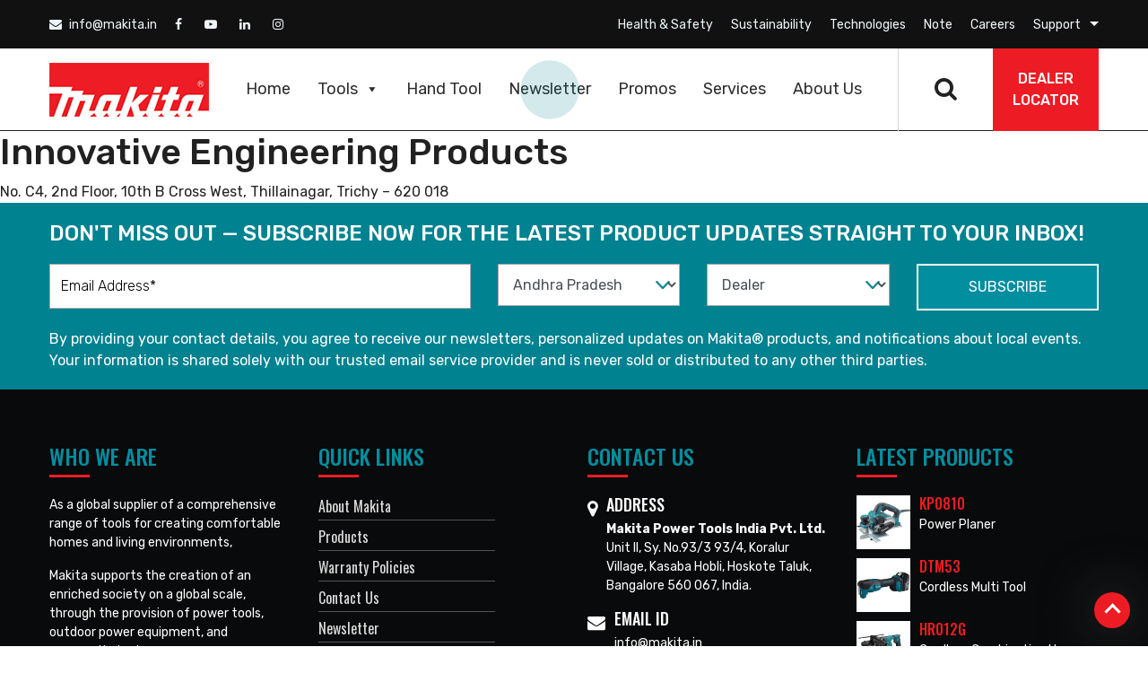

--- FILE ---
content_type: text/html; charset=UTF-8
request_url: https://makita.in/store/innovative-engineering-products/
body_size: 127687
content:
<!DOCTYPE html>

<html lang="en-US" class="no-js">

<head>
 
<meta charset="UTF-8">

<meta name="viewport" content="width=device-width, initial-scale=1">

<link rel="stylesheet" href="https://makita.in/wp-content/themes/Makita/css/bootstrap.min.css">

<link href="https://makita.in/wp-content/themes/Makita/css/owl.carousel.min.css" rel="stylesheet" type="text/css" />

<link href="https://makita.in/wp-content/themes/Makita/css/owl.theme.default.min.css" rel="stylesheet" type="text/css" />
<link href="https://makita.in/wp-content/themes/Makita/css/animate.css" rel="stylesheet" type="text/css" />
<link href="https://makita.in/wp-content/themes/Makita/css/jquery.mCustomScrollbar.min.css" rel="stylesheet" type="text/css" />

<link rel="stylesheet" href="https://makita.in/wp-content/themes/Makita/css/font-awesome.min.css"> 

<link href="https://unpkg.com/aos@2.3.1/dist/aos.css" rel="stylesheet">

<!-- Style.CSS -->
<link href="https://makita.in/wp-content/themes/Makita/css/style.css?24" rel="stylesheet" type="text/css" />

<link href="https://makita.in/wp-content/themes/Makita/css/responsive.css" rel="stylesheet" type="text/css" />

<link href="https://fonts.googleapis.com/css?family=Rubik:300,300i,400,400i,500,500i,700,700i,900,900i&display=swap" rel="stylesheet">

<link href="https://fonts.googleapis.com/css?family=Oswald:200,300,400,500,600,700&display=swap" rel="stylesheet">

<link rel="shortcut icon" href="https://makita.in/wp-content/themes/Makita/img/icon.png">

<link rel="profile" href="http://gmpg.org/xfn/11">

	
<!-- Google tag (gtag.js) -->
<script async src="https://www.googletagmanager.com/gtag/js?id=G-C2WD6ZQ74P"></script>
<script>
  window.dataLayer = window.dataLayer || [];
  function gtag(){dataLayer.push(arguments);}
  gtag('js', new Date());

  gtag('config', 'G-C2WD6ZQ74P');
</script>
	
	<!-- Google Tag Manager -->
<script>(function(w,d,s,l,i){w[l]=w[l]||[];w[l].push({'gtm.start':
new Date().getTime(),event:'gtm.js'});var f=d.getElementsByTagName(s)[0],
j=d.createElement(s),dl=l!='dataLayer'?'&l='+l:'';j.async=true;j.src=
'https://www.googletagmanager.com/gtm.js?id='+i+dl;f.parentNode.insertBefore(j,f);
})(window,document,'script','dataLayer','GTM-WBPL2H8');</script>
<!-- End Google Tag Manager -->
	
	<!-- Google Tag Manager (noscript) -->
<noscript><iframe src=https://www.googletagmanager.com/ns.html?id=GTM-WBPL2H8
height="0" width="0" style="display:none;visibility:hidden"></iframe></noscript>
<!-- End Google Tag Manager (noscript) -->

<script>(function(html){html.className = html.className.replace(/\bno-js\b/,'js')})(document.documentElement);</script>
<meta name='robots' content='index, follow, max-image-preview:large, max-snippet:-1, max-video-preview:-1' />
	<style>img:is([sizes="auto" i], [sizes^="auto," i]) { contain-intrinsic-size: 3000px 1500px }</style>
	
	<!-- This site is optimized with the Yoast SEO plugin v24.1 - https://yoast.com/wordpress/plugins/seo/ -->
	<title>Innovative Engineering Products - Welcome To Makita</title>
	<link rel="canonical" href="http://makita.in/store/innovative-engineering-products/" />
	<meta property="og:locale" content="en_US" />
	<meta property="og:type" content="article" />
	<meta property="og:title" content="Innovative Engineering Products - Welcome To Makita" />
	<meta property="og:description" content="No. C4, 2nd Floor, 10th B Cross West, Thillainagar, Trichy &#8211; 620 018" />
	<meta property="og:url" content="http://makita.in/store/innovative-engineering-products/" />
	<meta property="og:site_name" content="Welcome To Makita" />
	<meta property="article:modified_time" content="2020-12-17T11:27:37+00:00" />
	<meta name="twitter:card" content="summary_large_image" />
	<script type="application/ld+json" class="yoast-schema-graph">{"@context":"https://schema.org","@graph":[{"@type":"WebPage","@id":"http://makita.in/store/innovative-engineering-products/","url":"http://makita.in/store/innovative-engineering-products/","name":"Innovative Engineering Products - Welcome To Makita","isPartOf":{"@id":"http://makita.in/#website"},"datePublished":"2020-02-07T06:34:33+00:00","dateModified":"2020-12-17T11:27:37+00:00","breadcrumb":{"@id":"http://makita.in/store/innovative-engineering-products/#breadcrumb"},"inLanguage":"en-US","potentialAction":[{"@type":"ReadAction","target":["http://makita.in/store/innovative-engineering-products/"]}]},{"@type":"BreadcrumbList","@id":"http://makita.in/store/innovative-engineering-products/#breadcrumb","itemListElement":[{"@type":"ListItem","position":1,"name":"Home","item":"https://makita.in/"},{"@type":"ListItem","position":2,"name":"Store Locator","item":"https://makita.in/store/"},{"@type":"ListItem","position":3,"name":"Innovative Engineering Products"}]},{"@type":"WebSite","@id":"http://makita.in/#website","url":"http://makita.in/","name":"Welcome To Makita","description":"","potentialAction":[{"@type":"SearchAction","target":{"@type":"EntryPoint","urlTemplate":"http://makita.in/?s={search_term_string}"},"query-input":{"@type":"PropertyValueSpecification","valueRequired":true,"valueName":"search_term_string"}}],"inLanguage":"en-US"}]}</script>
	<!-- / Yoast SEO plugin. -->


<link rel='dns-prefetch' href='//fonts.googleapis.com' />
<link rel='dns-prefetch' href='//www.googletagmanager.com' />
<link href='https://fonts.gstatic.com' crossorigin rel='preconnect' />
<link rel="alternate" type="application/rss+xml" title="Welcome To Makita &raquo; Feed" href="https://makita.in/feed/" />
<link rel="alternate" type="application/rss+xml" title="Welcome To Makita &raquo; Comments Feed" href="https://makita.in/comments/feed/" />
<script type="text/javascript">
/* <![CDATA[ */
window._wpemojiSettings = {"baseUrl":"https:\/\/s.w.org\/images\/core\/emoji\/15.0.3\/72x72\/","ext":".png","svgUrl":"https:\/\/s.w.org\/images\/core\/emoji\/15.0.3\/svg\/","svgExt":".svg","source":{"concatemoji":"https:\/\/makita.in\/wp-includes\/js\/wp-emoji-release.min.js?ver=6.7.4"}};
/*! This file is auto-generated */
!function(i,n){var o,s,e;function c(e){try{var t={supportTests:e,timestamp:(new Date).valueOf()};sessionStorage.setItem(o,JSON.stringify(t))}catch(e){}}function p(e,t,n){e.clearRect(0,0,e.canvas.width,e.canvas.height),e.fillText(t,0,0);var t=new Uint32Array(e.getImageData(0,0,e.canvas.width,e.canvas.height).data),r=(e.clearRect(0,0,e.canvas.width,e.canvas.height),e.fillText(n,0,0),new Uint32Array(e.getImageData(0,0,e.canvas.width,e.canvas.height).data));return t.every(function(e,t){return e===r[t]})}function u(e,t,n){switch(t){case"flag":return n(e,"\ud83c\udff3\ufe0f\u200d\u26a7\ufe0f","\ud83c\udff3\ufe0f\u200b\u26a7\ufe0f")?!1:!n(e,"\ud83c\uddfa\ud83c\uddf3","\ud83c\uddfa\u200b\ud83c\uddf3")&&!n(e,"\ud83c\udff4\udb40\udc67\udb40\udc62\udb40\udc65\udb40\udc6e\udb40\udc67\udb40\udc7f","\ud83c\udff4\u200b\udb40\udc67\u200b\udb40\udc62\u200b\udb40\udc65\u200b\udb40\udc6e\u200b\udb40\udc67\u200b\udb40\udc7f");case"emoji":return!n(e,"\ud83d\udc26\u200d\u2b1b","\ud83d\udc26\u200b\u2b1b")}return!1}function f(e,t,n){var r="undefined"!=typeof WorkerGlobalScope&&self instanceof WorkerGlobalScope?new OffscreenCanvas(300,150):i.createElement("canvas"),a=r.getContext("2d",{willReadFrequently:!0}),o=(a.textBaseline="top",a.font="600 32px Arial",{});return e.forEach(function(e){o[e]=t(a,e,n)}),o}function t(e){var t=i.createElement("script");t.src=e,t.defer=!0,i.head.appendChild(t)}"undefined"!=typeof Promise&&(o="wpEmojiSettingsSupports",s=["flag","emoji"],n.supports={everything:!0,everythingExceptFlag:!0},e=new Promise(function(e){i.addEventListener("DOMContentLoaded",e,{once:!0})}),new Promise(function(t){var n=function(){try{var e=JSON.parse(sessionStorage.getItem(o));if("object"==typeof e&&"number"==typeof e.timestamp&&(new Date).valueOf()<e.timestamp+604800&&"object"==typeof e.supportTests)return e.supportTests}catch(e){}return null}();if(!n){if("undefined"!=typeof Worker&&"undefined"!=typeof OffscreenCanvas&&"undefined"!=typeof URL&&URL.createObjectURL&&"undefined"!=typeof Blob)try{var e="postMessage("+f.toString()+"("+[JSON.stringify(s),u.toString(),p.toString()].join(",")+"));",r=new Blob([e],{type:"text/javascript"}),a=new Worker(URL.createObjectURL(r),{name:"wpTestEmojiSupports"});return void(a.onmessage=function(e){c(n=e.data),a.terminate(),t(n)})}catch(e){}c(n=f(s,u,p))}t(n)}).then(function(e){for(var t in e)n.supports[t]=e[t],n.supports.everything=n.supports.everything&&n.supports[t],"flag"!==t&&(n.supports.everythingExceptFlag=n.supports.everythingExceptFlag&&n.supports[t]);n.supports.everythingExceptFlag=n.supports.everythingExceptFlag&&!n.supports.flag,n.DOMReady=!1,n.readyCallback=function(){n.DOMReady=!0}}).then(function(){return e}).then(function(){var e;n.supports.everything||(n.readyCallback(),(e=n.source||{}).concatemoji?t(e.concatemoji):e.wpemoji&&e.twemoji&&(t(e.twemoji),t(e.wpemoji)))}))}((window,document),window._wpemojiSettings);
/* ]]> */
</script>
<style id='wp-emoji-styles-inline-css' type='text/css'>

	img.wp-smiley, img.emoji {
		display: inline !important;
		border: none !important;
		box-shadow: none !important;
		height: 1em !important;
		width: 1em !important;
		margin: 0 0.07em !important;
		vertical-align: -0.1em !important;
		background: none !important;
		padding: 0 !important;
	}
</style>
<link rel='stylesheet' id='wp-block-library-css' href='https://makita.in/wp-includes/css/dist/block-library/style.min.css?ver=6.7.4' type='text/css' media='all' />
<style id='wp-block-library-theme-inline-css' type='text/css'>
.wp-block-audio :where(figcaption){color:#555;font-size:13px;text-align:center}.is-dark-theme .wp-block-audio :where(figcaption){color:#ffffffa6}.wp-block-audio{margin:0 0 1em}.wp-block-code{border:1px solid #ccc;border-radius:4px;font-family:Menlo,Consolas,monaco,monospace;padding:.8em 1em}.wp-block-embed :where(figcaption){color:#555;font-size:13px;text-align:center}.is-dark-theme .wp-block-embed :where(figcaption){color:#ffffffa6}.wp-block-embed{margin:0 0 1em}.blocks-gallery-caption{color:#555;font-size:13px;text-align:center}.is-dark-theme .blocks-gallery-caption{color:#ffffffa6}:root :where(.wp-block-image figcaption){color:#555;font-size:13px;text-align:center}.is-dark-theme :root :where(.wp-block-image figcaption){color:#ffffffa6}.wp-block-image{margin:0 0 1em}.wp-block-pullquote{border-bottom:4px solid;border-top:4px solid;color:currentColor;margin-bottom:1.75em}.wp-block-pullquote cite,.wp-block-pullquote footer,.wp-block-pullquote__citation{color:currentColor;font-size:.8125em;font-style:normal;text-transform:uppercase}.wp-block-quote{border-left:.25em solid;margin:0 0 1.75em;padding-left:1em}.wp-block-quote cite,.wp-block-quote footer{color:currentColor;font-size:.8125em;font-style:normal;position:relative}.wp-block-quote:where(.has-text-align-right){border-left:none;border-right:.25em solid;padding-left:0;padding-right:1em}.wp-block-quote:where(.has-text-align-center){border:none;padding-left:0}.wp-block-quote.is-large,.wp-block-quote.is-style-large,.wp-block-quote:where(.is-style-plain){border:none}.wp-block-search .wp-block-search__label{font-weight:700}.wp-block-search__button{border:1px solid #ccc;padding:.375em .625em}:where(.wp-block-group.has-background){padding:1.25em 2.375em}.wp-block-separator.has-css-opacity{opacity:.4}.wp-block-separator{border:none;border-bottom:2px solid;margin-left:auto;margin-right:auto}.wp-block-separator.has-alpha-channel-opacity{opacity:1}.wp-block-separator:not(.is-style-wide):not(.is-style-dots){width:100px}.wp-block-separator.has-background:not(.is-style-dots){border-bottom:none;height:1px}.wp-block-separator.has-background:not(.is-style-wide):not(.is-style-dots){height:2px}.wp-block-table{margin:0 0 1em}.wp-block-table td,.wp-block-table th{word-break:normal}.wp-block-table :where(figcaption){color:#555;font-size:13px;text-align:center}.is-dark-theme .wp-block-table :where(figcaption){color:#ffffffa6}.wp-block-video :where(figcaption){color:#555;font-size:13px;text-align:center}.is-dark-theme .wp-block-video :where(figcaption){color:#ffffffa6}.wp-block-video{margin:0 0 1em}:root :where(.wp-block-template-part.has-background){margin-bottom:0;margin-top:0;padding:1.25em 2.375em}
</style>
<link rel='stylesheet' id='wc-block-style-css' href='https://makita.in/wp-content/plugins/woocommerce-1/packages/woocommerce-blocks/build/style.css?ver=2.3.0' type='text/css' media='all' />
<style id='classic-theme-styles-inline-css' type='text/css'>
/*! This file is auto-generated */
.wp-block-button__link{color:#fff;background-color:#32373c;border-radius:9999px;box-shadow:none;text-decoration:none;padding:calc(.667em + 2px) calc(1.333em + 2px);font-size:1.125em}.wp-block-file__button{background:#32373c;color:#fff;text-decoration:none}
</style>
<style id='global-styles-inline-css' type='text/css'>
:root{--wp--preset--aspect-ratio--square: 1;--wp--preset--aspect-ratio--4-3: 4/3;--wp--preset--aspect-ratio--3-4: 3/4;--wp--preset--aspect-ratio--3-2: 3/2;--wp--preset--aspect-ratio--2-3: 2/3;--wp--preset--aspect-ratio--16-9: 16/9;--wp--preset--aspect-ratio--9-16: 9/16;--wp--preset--color--black: #000000;--wp--preset--color--cyan-bluish-gray: #abb8c3;--wp--preset--color--white: #fff;--wp--preset--color--pale-pink: #f78da7;--wp--preset--color--vivid-red: #cf2e2e;--wp--preset--color--luminous-vivid-orange: #ff6900;--wp--preset--color--luminous-vivid-amber: #fcb900;--wp--preset--color--light-green-cyan: #7bdcb5;--wp--preset--color--vivid-green-cyan: #00d084;--wp--preset--color--pale-cyan-blue: #8ed1fc;--wp--preset--color--vivid-cyan-blue: #0693e3;--wp--preset--color--vivid-purple: #9b51e0;--wp--preset--color--dark-gray: #1a1a1a;--wp--preset--color--medium-gray: #686868;--wp--preset--color--light-gray: #e5e5e5;--wp--preset--color--blue-gray: #4d545c;--wp--preset--color--bright-blue: #007acc;--wp--preset--color--light-blue: #9adffd;--wp--preset--color--dark-brown: #402b30;--wp--preset--color--medium-brown: #774e24;--wp--preset--color--dark-red: #640c1f;--wp--preset--color--bright-red: #ff675f;--wp--preset--color--yellow: #ffef8e;--wp--preset--gradient--vivid-cyan-blue-to-vivid-purple: linear-gradient(135deg,rgba(6,147,227,1) 0%,rgb(155,81,224) 100%);--wp--preset--gradient--light-green-cyan-to-vivid-green-cyan: linear-gradient(135deg,rgb(122,220,180) 0%,rgb(0,208,130) 100%);--wp--preset--gradient--luminous-vivid-amber-to-luminous-vivid-orange: linear-gradient(135deg,rgba(252,185,0,1) 0%,rgba(255,105,0,1) 100%);--wp--preset--gradient--luminous-vivid-orange-to-vivid-red: linear-gradient(135deg,rgba(255,105,0,1) 0%,rgb(207,46,46) 100%);--wp--preset--gradient--very-light-gray-to-cyan-bluish-gray: linear-gradient(135deg,rgb(238,238,238) 0%,rgb(169,184,195) 100%);--wp--preset--gradient--cool-to-warm-spectrum: linear-gradient(135deg,rgb(74,234,220) 0%,rgb(151,120,209) 20%,rgb(207,42,186) 40%,rgb(238,44,130) 60%,rgb(251,105,98) 80%,rgb(254,248,76) 100%);--wp--preset--gradient--blush-light-purple: linear-gradient(135deg,rgb(255,206,236) 0%,rgb(152,150,240) 100%);--wp--preset--gradient--blush-bordeaux: linear-gradient(135deg,rgb(254,205,165) 0%,rgb(254,45,45) 50%,rgb(107,0,62) 100%);--wp--preset--gradient--luminous-dusk: linear-gradient(135deg,rgb(255,203,112) 0%,rgb(199,81,192) 50%,rgb(65,88,208) 100%);--wp--preset--gradient--pale-ocean: linear-gradient(135deg,rgb(255,245,203) 0%,rgb(182,227,212) 50%,rgb(51,167,181) 100%);--wp--preset--gradient--electric-grass: linear-gradient(135deg,rgb(202,248,128) 0%,rgb(113,206,126) 100%);--wp--preset--gradient--midnight: linear-gradient(135deg,rgb(2,3,129) 0%,rgb(40,116,252) 100%);--wp--preset--font-size--small: 13px;--wp--preset--font-size--medium: 20px;--wp--preset--font-size--large: 36px;--wp--preset--font-size--x-large: 42px;--wp--preset--spacing--20: 0.44rem;--wp--preset--spacing--30: 0.67rem;--wp--preset--spacing--40: 1rem;--wp--preset--spacing--50: 1.5rem;--wp--preset--spacing--60: 2.25rem;--wp--preset--spacing--70: 3.38rem;--wp--preset--spacing--80: 5.06rem;--wp--preset--shadow--natural: 6px 6px 9px rgba(0, 0, 0, 0.2);--wp--preset--shadow--deep: 12px 12px 50px rgba(0, 0, 0, 0.4);--wp--preset--shadow--sharp: 6px 6px 0px rgba(0, 0, 0, 0.2);--wp--preset--shadow--outlined: 6px 6px 0px -3px rgba(255, 255, 255, 1), 6px 6px rgba(0, 0, 0, 1);--wp--preset--shadow--crisp: 6px 6px 0px rgba(0, 0, 0, 1);}:where(.is-layout-flex){gap: 0.5em;}:where(.is-layout-grid){gap: 0.5em;}body .is-layout-flex{display: flex;}.is-layout-flex{flex-wrap: wrap;align-items: center;}.is-layout-flex > :is(*, div){margin: 0;}body .is-layout-grid{display: grid;}.is-layout-grid > :is(*, div){margin: 0;}:where(.wp-block-columns.is-layout-flex){gap: 2em;}:where(.wp-block-columns.is-layout-grid){gap: 2em;}:where(.wp-block-post-template.is-layout-flex){gap: 1.25em;}:where(.wp-block-post-template.is-layout-grid){gap: 1.25em;}.has-black-color{color: var(--wp--preset--color--black) !important;}.has-cyan-bluish-gray-color{color: var(--wp--preset--color--cyan-bluish-gray) !important;}.has-white-color{color: var(--wp--preset--color--white) !important;}.has-pale-pink-color{color: var(--wp--preset--color--pale-pink) !important;}.has-vivid-red-color{color: var(--wp--preset--color--vivid-red) !important;}.has-luminous-vivid-orange-color{color: var(--wp--preset--color--luminous-vivid-orange) !important;}.has-luminous-vivid-amber-color{color: var(--wp--preset--color--luminous-vivid-amber) !important;}.has-light-green-cyan-color{color: var(--wp--preset--color--light-green-cyan) !important;}.has-vivid-green-cyan-color{color: var(--wp--preset--color--vivid-green-cyan) !important;}.has-pale-cyan-blue-color{color: var(--wp--preset--color--pale-cyan-blue) !important;}.has-vivid-cyan-blue-color{color: var(--wp--preset--color--vivid-cyan-blue) !important;}.has-vivid-purple-color{color: var(--wp--preset--color--vivid-purple) !important;}.has-black-background-color{background-color: var(--wp--preset--color--black) !important;}.has-cyan-bluish-gray-background-color{background-color: var(--wp--preset--color--cyan-bluish-gray) !important;}.has-white-background-color{background-color: var(--wp--preset--color--white) !important;}.has-pale-pink-background-color{background-color: var(--wp--preset--color--pale-pink) !important;}.has-vivid-red-background-color{background-color: var(--wp--preset--color--vivid-red) !important;}.has-luminous-vivid-orange-background-color{background-color: var(--wp--preset--color--luminous-vivid-orange) !important;}.has-luminous-vivid-amber-background-color{background-color: var(--wp--preset--color--luminous-vivid-amber) !important;}.has-light-green-cyan-background-color{background-color: var(--wp--preset--color--light-green-cyan) !important;}.has-vivid-green-cyan-background-color{background-color: var(--wp--preset--color--vivid-green-cyan) !important;}.has-pale-cyan-blue-background-color{background-color: var(--wp--preset--color--pale-cyan-blue) !important;}.has-vivid-cyan-blue-background-color{background-color: var(--wp--preset--color--vivid-cyan-blue) !important;}.has-vivid-purple-background-color{background-color: var(--wp--preset--color--vivid-purple) !important;}.has-black-border-color{border-color: var(--wp--preset--color--black) !important;}.has-cyan-bluish-gray-border-color{border-color: var(--wp--preset--color--cyan-bluish-gray) !important;}.has-white-border-color{border-color: var(--wp--preset--color--white) !important;}.has-pale-pink-border-color{border-color: var(--wp--preset--color--pale-pink) !important;}.has-vivid-red-border-color{border-color: var(--wp--preset--color--vivid-red) !important;}.has-luminous-vivid-orange-border-color{border-color: var(--wp--preset--color--luminous-vivid-orange) !important;}.has-luminous-vivid-amber-border-color{border-color: var(--wp--preset--color--luminous-vivid-amber) !important;}.has-light-green-cyan-border-color{border-color: var(--wp--preset--color--light-green-cyan) !important;}.has-vivid-green-cyan-border-color{border-color: var(--wp--preset--color--vivid-green-cyan) !important;}.has-pale-cyan-blue-border-color{border-color: var(--wp--preset--color--pale-cyan-blue) !important;}.has-vivid-cyan-blue-border-color{border-color: var(--wp--preset--color--vivid-cyan-blue) !important;}.has-vivid-purple-border-color{border-color: var(--wp--preset--color--vivid-purple) !important;}.has-vivid-cyan-blue-to-vivid-purple-gradient-background{background: var(--wp--preset--gradient--vivid-cyan-blue-to-vivid-purple) !important;}.has-light-green-cyan-to-vivid-green-cyan-gradient-background{background: var(--wp--preset--gradient--light-green-cyan-to-vivid-green-cyan) !important;}.has-luminous-vivid-amber-to-luminous-vivid-orange-gradient-background{background: var(--wp--preset--gradient--luminous-vivid-amber-to-luminous-vivid-orange) !important;}.has-luminous-vivid-orange-to-vivid-red-gradient-background{background: var(--wp--preset--gradient--luminous-vivid-orange-to-vivid-red) !important;}.has-very-light-gray-to-cyan-bluish-gray-gradient-background{background: var(--wp--preset--gradient--very-light-gray-to-cyan-bluish-gray) !important;}.has-cool-to-warm-spectrum-gradient-background{background: var(--wp--preset--gradient--cool-to-warm-spectrum) !important;}.has-blush-light-purple-gradient-background{background: var(--wp--preset--gradient--blush-light-purple) !important;}.has-blush-bordeaux-gradient-background{background: var(--wp--preset--gradient--blush-bordeaux) !important;}.has-luminous-dusk-gradient-background{background: var(--wp--preset--gradient--luminous-dusk) !important;}.has-pale-ocean-gradient-background{background: var(--wp--preset--gradient--pale-ocean) !important;}.has-electric-grass-gradient-background{background: var(--wp--preset--gradient--electric-grass) !important;}.has-midnight-gradient-background{background: var(--wp--preset--gradient--midnight) !important;}.has-small-font-size{font-size: var(--wp--preset--font-size--small) !important;}.has-medium-font-size{font-size: var(--wp--preset--font-size--medium) !important;}.has-large-font-size{font-size: var(--wp--preset--font-size--large) !important;}.has-x-large-font-size{font-size: var(--wp--preset--font-size--x-large) !important;}
:where(.wp-block-post-template.is-layout-flex){gap: 1.25em;}:where(.wp-block-post-template.is-layout-grid){gap: 1.25em;}
:where(.wp-block-columns.is-layout-flex){gap: 2em;}:where(.wp-block-columns.is-layout-grid){gap: 2em;}
:root :where(.wp-block-pullquote){font-size: 1.5em;line-height: 1.6;}
</style>
<link rel='stylesheet' id='contact-form-7-css' href='https://makita.in/wp-content/plugins/contact-form-7/includes/css/styles.css?ver=5.4.2' type='text/css' media='all' />
<link rel='stylesheet' id='woo-custom-related-products-css' href='https://makita.in/wp-content/plugins/woo-custom-related-products/public/css/woo-custom-related-products-public.css' type='text/css' media='all' />
<link rel='stylesheet' id='woocommerce-layout-css' href='https://makita.in/wp-content/plugins/woocommerce-1/assets/css/woocommerce-layout.css?ver=3.7.0' type='text/css' media='all' />
<link rel='stylesheet' id='woocommerce-smallscreen-css' href='https://makita.in/wp-content/plugins/woocommerce-1/assets/css/woocommerce-smallscreen.css?ver=3.7.0' type='text/css' media='only screen and (max-width: 768px)' />
<link rel='stylesheet' id='woocommerce-general-css' href='https://makita.in/wp-content/plugins/woocommerce-1/assets/css/woocommerce.css?ver=3.7.0' type='text/css' media='all' />
<style id='woocommerce-inline-inline-css' type='text/css'>
.woocommerce form .form-row .required { visibility: visible; }
</style>
<link rel='stylesheet' id='megamenu-css' href='https://makita.in/wp-content/uploads/maxmegamenu/style.css?ver=615854' type='text/css' media='all' />
<link rel='stylesheet' id='dashicons-css' href='https://makita.in/wp-includes/css/dashicons.min.css?ver=6.7.4' type='text/css' media='all' />
<style id='dashicons-inline-css' type='text/css'>
[data-font="Dashicons"]:before {font-family: 'Dashicons' !important;content: attr(data-icon) !important;speak: none !important;font-weight: normal !important;font-variant: normal !important;text-transform: none !important;line-height: 1 !important;font-style: normal !important;-webkit-font-smoothing: antialiased !important;-moz-osx-font-smoothing: grayscale !important;}
</style>
<link rel='stylesheet' id='twentysixteen-fonts-css' href='https://fonts.googleapis.com/css?family=Merriweather%3A400%2C700%2C900%2C400italic%2C700italic%2C900italic%7CMontserrat%3A400%2C700%7CInconsolata%3A400&#038;subset=latin%2Clatin-ext' type='text/css' media='all' />
<link rel='stylesheet' id='genericons-css' href='https://makita.in/wp-content/themes/Makita/genericons/genericons.css?ver=3.4.1' type='text/css' media='all' />
<script type="text/javascript" src="https://makita.in/wp-includes/js/jquery/jquery.min.js?ver=3.7.1" id="jquery-core-js"></script>
<script type="text/javascript" src="https://makita.in/wp-includes/js/jquery/jquery-migrate.min.js?ver=3.4.1" id="jquery-migrate-js"></script>
<script type="text/javascript" src="https://makita.in/wp-content/plugins/woo-custom-related-products/public/js/woo-custom-related-products-public.js" id="woo-custom-related-products-js"></script>
<!--[if lt IE 9]>
<script type="text/javascript" src="https://makita.in/wp-content/themes/Makita/js/html5.js?ver=3.7.3" id="twentysixteen-html5-js"></script>
<![endif]-->
<link rel="https://api.w.org/" href="https://makita.in/wp-json/" /><link rel="alternate" title="JSON" type="application/json" href="https://makita.in/wp-json/wp/v2/store/2644" /><link rel="EditURI" type="application/rsd+xml" title="RSD" href="https://makita.in/xmlrpc.php?rsd" />
<meta name="generator" content="WordPress 6.7.4" />
<meta name="generator" content="WooCommerce 3.7.0" />
<link rel='shortlink' href='https://makita.in/?p=2644' />
<link rel="alternate" title="oEmbed (JSON)" type="application/json+oembed" href="https://makita.in/wp-json/oembed/1.0/embed?url=https%3A%2F%2Fmakita.in%2Fstore%2Finnovative-engineering-products%2F" />
<link rel="alternate" title="oEmbed (XML)" type="text/xml+oembed" href="https://makita.in/wp-json/oembed/1.0/embed?url=https%3A%2F%2Fmakita.in%2Fstore%2Finnovative-engineering-products%2F&#038;format=xml" />
<meta name="generator" content="Site Kit by Google 1.137.0" />	<noscript><style>.woocommerce-product-gallery{ opacity: 1 !important; }</style></noscript>
	<link rel="icon" href="https://makita.in/wp-content/uploads/2020/09/icon.png" sizes="32x32" />
<link rel="icon" href="https://makita.in/wp-content/uploads/2020/09/icon.png" sizes="192x192" />
<link rel="apple-touch-icon" href="https://makita.in/wp-content/uploads/2020/09/icon.png" />
<meta name="msapplication-TileImage" content="https://makita.in/wp-content/uploads/2020/09/icon.png" />
		<style type="text/css" id="wp-custom-css">
			.page-id-9654 .footer-subscribe-sec {display: block !important;}
.page-id-9654 section.st-1 {display: none !important;}
label {
    color: #fff;
}
.warranty-img img{width:100%}

/* Tools CALCULATOR START*/
 @import url('https://fonts.googleapis.com/css2?family=Inter:ital,opsz,wght@0,14..32,100..900;1,14..32,100..900&display=swap');
        .tool-cost-calculator {
            font-family: "Inter", sans-serif;
            line-height: 1.6;
            margin: 0;
            padding: 0;
            background-color: #f5f5f5;
            color: #333;
        }
        .tool-cost-calculator .calculator-container {
            display: flex;
            max-width: 1200px;
            margin: 0 auto;
            background-color: #fff;
            box-shadow: 0 0 10px rgba(0,0,0,0.1);
        }
        .tool-cost-calculator .calculator-main {
            flex: 2;
            padding: 30px;
            background: #e6eef0;
        }
        .tool-cost-calculator .calculator-sidebar {
            flex: 1;
            background-color: #a7cfd3;
            padding: 30px;
        }
        .tool-cost-calculator .calculator-label {
            color: #008290;
            font-size: 22px;
            font-family: "Inter", sans-serif;
            font-weight: 900;
            margin-bottom: 3px;
            display: block;
        }
        .tool-cost-calculator h1 {
            color: #333;
            font-size: 30px;
            margin-top: 5px;
            margin-bottom: 20px;
            line-height: 1.2;
            font-family: "Inter", sans-serif;
            font-weight: 900;
            letter-spacing: 0.5px;
        }
        .tool-cost-calculator h2 {
            font-size: 22px;
            color: #333;
            margin-bottom: 15px;
            font-family: "Inter", sans-serif;
            font-weight: 900;
        }
        .tool-cost-calculator .subtitle {
            color: #444;
            margin-bottom: 30px;
        }
        .tool-cost-calculator .input-container {
            margin: 32px 0;
            text-align: center;
        }
        .tool-cost-calculator .input-with-button {
            display: flex;
            justify-content: center;
            align-items: center;
            max-width: 400px;
            margin: 0 auto;
        }
        .tool-cost-calculator .input-field {
            width: 200px;
            height: 64px;
            font-size: 32px;
            text-align: center;
            border: 1px solid #ddd;
            border-radius: 10px 0 0 10px;
            padding: 0 15px;
            font-family: "Inter", sans-serif;
            font-weight: 900;
            color: #008290;
        }
        .tool-cost-calculator .input-button {
            width: 64px;
            height: 64px;
            background-color: #008290;
            border: none;
            border-radius: 0 10px 10px 0;
            cursor: pointer;
            display: flex;
            justify-content: center;
            align-items: center;
        }
        .tool-cost-calculator .input-button svg {
            fill: white;
            width: 24px;
            height: 24px;
        }
        .tool-cost-calculator .prices-container {
            display: flex;
            flex-direction: column;
            margin-top: 60px;
            padding-top: 20px;
            border-top: 1px solid #eee;
            background: #fff;
            margin: 0 -29px;
            padding: 25px;
            position: relative;
        }
        .tool-cost-calculator .prices-row {
            display: flex;
            justify-content: space-between;
            margin-bottom: 20px;
        }
        .tool-cost-calculator .price-item {
            display: flex;
            flex-direction: column;
            width: 45%;
        }
        .tool-cost-calculator .price-label {
            font-size: 16px;
            color: #444;
            font-family: "Inter", sans-serif;
            font-weight: 600;
            text-transform: uppercase;
            margin-bottom: 2px;
        }
        .tool-cost-calculator .price-value {
            font-size: 28px;
            font-weight: bold;
            font-family: "Inter", sans-serif;
            color: #008290;
            font-weight: 700;
        }
        .tool-cost-calculator .price-input {
            width: 100%;
            padding: 12px 8px;
            font-size: 18px;
            border: 1px solid #008290;
            border-radius: 4px;
            font-family: "Inter", sans-serif;
            display: none;
        }
        .tool-cost-calculator .edit-button {
            background: none;
            border: none;
            cursor: pointer;
            color: #fff;
            position: absolute;
            top: 15px;
            right: 15px;
            background: #008290;
            padding: 5px 8px;
            border-radius: 3px;
        }
        .tool-cost-calculator .edit-button svg {
            width: 20px;
            height: 20px;
            fill: #fff;
        }
        .tool-cost-calculator .disclaimer {
            font-size: 12px;
            color: #444;
            margin-top: 30px;
            line-height: 1.5;
        }
        .tool-cost-calculator .sidebar-title {
            font-size: 20px;
            font-weight: 900;
            margin-bottom: 20px;
            font-family: "Inter", sans-serif;
        }
        .tool-cost-calculator .savings-box {
            background-color: white;
            border-radius: 4px;
            margin-bottom: 20px;
            overflow: hidden;
            padding: 16px;
        }
        .tool-cost-calculator .savings-header {
            background-color: #1a2639;
            color: white;
            text-align: center;
            padding: 12px;
            font-weight: 900;
            font-family: "Inter", sans-serif;
            font-size: 18px;
            letter-spacing: 1px;
        }
        .tool-cost-calculator .savings-amount {
            text-align: center;
            padding: 16px;
            font-size: 38px;
            font-weight: 900;
            color: #008290;
            font-family: "Inter", sans-serif;
        }
        .tool-cost-calculator .price-edit-container {
            display: flex;
            align-items: center;
        }
        .tool-cost-calculator .save-btn {
            background-color: #008290;
            color: white;
            border: none;
            padding: 12px 30px;
            border-radius: 4px;
            cursor: pointer;
            margin-top: 15px;
            font-family: "Inter", sans-serif;
            font-size: 16px;
            display: none;
            margin-left: auto;
            margin-right: 0;
            text-transform: uppercase;
        }
        .tool-cost-calculator .error-message {
            color: #e74c3c;
            font-size: 12px;
            margin-top: 5px;
            display: none;
        }
        .tool-cost-calculator .inputs-row {
            display: flex;
            justify-content: center;
            gap: 20px;
        }
        .tool-cost-calculator .input-column {
            flex: 1;
            max-width: 400px;
        }
#learn-more-modal2 img{width:100%}
/* Tools Calculato END */		</style>
		<style type="text/css">/** Mega Menu CSS: fs **/</style>

</head>

<body class="store-template-default single single-store postid-2644 wp-embed-responsive theme-Makita woocommerce-no-js mega-menu-primary no-sidebar">


<header class="header_sec">

<div class="top_header">

<div class="container">

<div class="row">

<div class="col-md-5">

<ul class="top_header_con_items">

<!--<li><a href="tel:+ (123) 1800-567-8990"><i class="fa fa-phone"></i> + (123) 1800-567-8990</a></li> -->

<li><a href="mailto:info@makita.in"><i class="fa fa-envelope"></i> info@makita.in</a></li>

<li><a target="_blank" rel="noopener noreferrer" href="https://www.facebook.com/makitapowertoolsindia"><i class="fa fa-facebook"></i></a></li>

<li><a target="_blank" rel="noopener noreferrer" href="http://www.youtube.com/c/MakitaIndiaPowerTools"><i class="fa fa-youtube-play"></i></a></li>

<li><a target="_blank" rel="noopener noreferrer" href="https://www.linkedin.com/company/makitaindia/"><i class="fa fa-linkedin"></i></a></li>	
	
<li><a target="_blank" rel="noopener noreferrer" href="https://www.instagram.com/makitaindiapowertools/"><i class="fa fa-instagram"></i></a></li>


</ul>

</div>

<div class="col-md-7">  

<ul class="top_header_link_items">

<!--<li><a href="/news/">News & Media</a></li> -->
<li><a href="https://makita.in/health-and-safety/">Health & Safety</a></li>

<li><a href="https://makita.in/sustainability/">Sustainability</a></li>
 
<li><a href="https://makita.in/40v-xgt-li-ion-max/">Technologies</a></li>	
	
<li><a href="https://makita.in/note/">Note</a></li> 
    
<li><a href="https://makita.in/career/">Careers</a></li>

<!--<li><a href="https://makita.in/contact-us/">Contact</a></li>-->

<!-- Dropdown -->
<li class="menu-item-has-children">
  <a class="" href="#">Support</a>
  <span class="caret"></span>
  <ul class="sub-menu">
    <li><a href="https://makita.in/contact-us/">Contact us</a></li>
    <li><a href="https://makita.in/warranty/">Warranty</a></li>
    <li><a href="https://makita.in/services/factory-service-centres/">Service Centres</a></li>
    <li><a href="https://makita.in/newsletter/">Newsletter</a></li>
    <li><a href="https://makita.in/catalog/">Catalogue</a></li>
    <li><a href="https://makita.in/product-recall/">Product Recall</a></li>
    <li><a href="https://makita.in/important-notice-spare-parts/">Important Notice - Spare Parts</a></li>
  </ul>
</li>
<!-- Dropdown -->
	
</ul>

</div>

</div>

</div>

</div>

<div class="container"> 
	<div class="menu_sec">
	<a class="navbar-brand" href="https://makita.in/"><img src="https://makita.in/wp-content/themes/Makita/img/logo.jpg"></a>
 <div class="nav_right_sec d-flex ml-auto">

<div class="nav_right_search">

<i class="fa fa-search"></i>

</div>

<div class="nav_right_btn"><a href="https://makita.in/dealer-locator/" class="btn btn_type_1">DEALER Locator</a></div>

</div>
<div id="mega-menu-wrap-primary" class="mega-menu-wrap"><div class="mega-menu-toggle"><div class="mega-toggle-blocks-left"></div><div class="mega-toggle-blocks-center"></div><div class="mega-toggle-blocks-right"><div class='mega-toggle-block mega-menu-toggle-block mega-toggle-block-1' id='mega-toggle-block-1' tabindex='0'><span class='mega-toggle-label' role='button' aria-expanded='false'><span class='mega-toggle-label-closed'>MENU</span><span class='mega-toggle-label-open'>MENU</span></span></div></div></div><ul id="mega-menu-primary" class="mega-menu max-mega-menu mega-menu-horizontal mega-no-js" data-event="hover_intent" data-effect="fade_up" data-effect-speed="200" data-effect-mobile="disabled" data-effect-speed-mobile="0" data-mobile-force-width="false" data-second-click="go" data-document-click="collapse" data-vertical-behaviour="standard" data-breakpoint="991" data-unbind="true"><li class='mega-menu-item mega-menu-item-type-post_type mega-menu-item-object-page mega-menu-item-home mega-align-bottom-left mega-menu-flyout mega-menu-item-36' id='mega-menu-item-36'><a class="mega-menu-link" href="https://makita.in/" tabindex="0">Home</a></li><li class='mega-menu-item mega-menu-item-type-taxonomy mega-menu-item-object-product_cat mega-menu-item-has-children mega-menu-megamenu mega-align-bottom-left mega-menu-grid mega-menu-item-128' id='mega-menu-item-128'><a class="mega-menu-link" href="https://makita.in/product-category/tools/" aria-haspopup="true" aria-expanded="false" tabindex="0">Tools<span class="mega-indicator"></span></a>
<ul class="mega-sub-menu">
<li class='mega-menu-row' id='mega-menu-128-0'>
	<ul class="mega-sub-menu">
<li class='mega-menu-column mega-menu-columns-3-of-12' id='mega-menu-128-0-0'>
		<ul class="mega-sub-menu">
<li class='mega-menu-item mega-menu-item-type-widget widget_nav_menu mega-menu-item-nav_menu-12' id='mega-menu-item-nav_menu-12'><h4 class="mega-block-title">Cordless</h4><div class="menu-cordless-container"><ul id="menu-cordless" class="menu"><li id="menu-item-7688" class="menu-item menu-item-type-taxonomy menu-item-object-product_cat menu-item-7688"><a href="https://makita.in/product-category/tools/go-cordless/64v-max-cordless/">64Vmax Cordless</a></li>
<li id="menu-item-6351" class="menu-item menu-item-type-taxonomy menu-item-object-product_cat menu-item-6351"><a href="https://makita.in/product-category/tools/go-cordless/40v-xgt-cordless/">40V XGT Cordless</a></li>
<li id="menu-item-787" class="menu-item menu-item-type-taxonomy menu-item-object-product_cat menu-item-787"><a href="https://makita.in/product-category/tools/go-cordless/18v-lxt-cordless/">18V LXT Cordless</a></li>
<li id="menu-item-9577" class="menu-item menu-item-type-taxonomy menu-item-object-product_cat menu-item-9577"><a href="https://makita.in/product-category/tools/go-cordless/18v-g-batteries/">18V G-Batteries</a></li>
<li id="menu-item-786" class="menu-item menu-item-type-taxonomy menu-item-object-product_cat menu-item-786"><a href="https://makita.in/product-category/tools/go-cordless/12v-cordless/">12V Cordless</a></li>
<li id="menu-item-785" class="menu-item menu-item-type-taxonomy menu-item-object-product_cat menu-item-785"><a href="https://makita.in/product-category/tools/go-cordless/10-8v-cordless/">10.8V Cordless</a></li>
<li id="menu-item-789" class="menu-item menu-item-type-taxonomy menu-item-object-product_cat menu-item-789"><a href="https://makita.in/product-category/tools/go-cordless/7-2v-cordless/">7.2V Cordless</a></li>
<li id="menu-item-788" class="menu-item menu-item-type-taxonomy menu-item-object-product_cat menu-item-788"><a href="https://makita.in/product-category/tools/go-cordless/3-6v-cordless/">3.6V Cordless</a></li>
<li id="menu-item-9429" class="menu-item menu-item-type-taxonomy menu-item-object-product_cat menu-item-9429"><a href="https://makita.in/product-category/tools/go-cordless/batteries/">Batteries</a></li>
<li id="menu-item-9461" class="menu-item menu-item-type-taxonomy menu-item-object-product_cat menu-item-9461"><a href="https://makita.in/product-category/tools/go-cordless/chargers/">Chargers</a></li>
</ul></div></li>		</ul>
</li><li class='mega-menu-column mega-menu-columns-3-of-12' id='mega-menu-128-0-1'>
		<ul class="mega-sub-menu">
<li class='mega-menu-item mega-menu-item-type-widget widget_nav_menu mega-menu-item-nav_menu-13' id='mega-menu-item-nav_menu-13'><h4 class="mega-block-title">Corded</h4><div class="menu-corded-container"><ul id="menu-corded" class="menu"><li id="menu-item-2003" class="menu-item menu-item-type-taxonomy menu-item-object-product_cat menu-item-2003"><a href="https://makita.in/product-category/tools/corded/drilling-fastening/">Drilling / Fastening</a></li>
<li id="menu-item-4931" class="menu-item menu-item-type-taxonomy menu-item-object-product_cat menu-item-4931"><a href="https://makita.in/product-category/tools/corded/impact-wrench-corded/">Impact Wrench</a></li>
<li id="menu-item-2004" class="menu-item menu-item-type-taxonomy menu-item-object-product_cat menu-item-2004"><a href="https://makita.in/product-category/tools/corded/impact-drilling-demolition/">Impact Drilling / Demolition</a></li>
<li id="menu-item-2160" class="menu-item menu-item-type-taxonomy menu-item-object-product_cat menu-item-2160"><a href="https://makita.in/product-category/tools/corded/cutting/">Cutting</a></li>
<li id="menu-item-2250" class="menu-item menu-item-type-taxonomy menu-item-object-product_cat menu-item-2250"><a href="https://makita.in/product-category/tools/corded/grinding-sanding/">Grinding / Sanding</a></li>
<li id="menu-item-2545" class="menu-item menu-item-type-taxonomy menu-item-object-product_cat menu-item-2545"><a href="https://makita.in/product-category/tools/corded/sawing/">Sawing</a></li>
<li id="menu-item-2763" class="menu-item menu-item-type-taxonomy menu-item-object-product_cat menu-item-2763"><a href="https://makita.in/product-category/tools/corded/planning-routering/">Planning / Routering</a></li>
<li id="menu-item-2894" class="menu-item menu-item-type-taxonomy menu-item-object-product_cat menu-item-2894"><a href="https://makita.in/product-category/tools/corded/dust-extraction/">Dust Extraction</a></li>
<li id="menu-item-2939" class="menu-item menu-item-type-taxonomy menu-item-object-product_cat menu-item-2939"><a href="https://makita.in/product-category/product-type/pneumatic-tools/">Pneumatic Tools</a></li>
<li id="menu-item-2960" class="menu-item menu-item-type-taxonomy menu-item-object-product_cat menu-item-2960"><a href="https://makita.in/product-category/tools/corded/others/">Others</a></li>
</ul></div></li>		</ul>
</li><li class='mega-menu-column mega-menu-columns-3-of-12' id='mega-menu-128-0-2'>
		<ul class="mega-sub-menu">
<li class='mega-menu-item mega-menu-item-type-widget widget_nav_menu mega-menu-item-nav_menu-14' id='mega-menu-item-nav_menu-14'><h4 class="mega-block-title">OPE Tools</h4><div class="menu-ope-tools-container"><ul id="menu-ope-tools" class="menu"><li id="menu-item-2983" class="menu-item menu-item-type-taxonomy menu-item-object-product_cat menu-item-2983"><a href="https://makita.in/product-category/tools/ope-tools/brushcutter/">Brushcutter</a></li>
<li id="menu-item-3014" class="menu-item menu-item-type-taxonomy menu-item-object-product_cat menu-item-3014"><a href="https://makita.in/product-category/tools/ope-tools/chain-saw-ope-tools/">Chain Saw</a></li>
<li id="menu-item-3070" class="menu-item menu-item-type-taxonomy menu-item-object-product_cat menu-item-3070"><a href="https://makita.in/product-category/tools/ope-tools/hedge-trimmer-ope-tools/">Hedge Trimmer</a></li>
<li id="menu-item-3133" class="menu-item menu-item-type-taxonomy menu-item-object-product_cat menu-item-3133"><a href="https://makita.in/product-category/tools/ope-tools/lawn-mower/">Lawn Mower</a></li>
<li id="menu-item-3156" class="menu-item menu-item-type-taxonomy menu-item-object-product_cat menu-item-3156"><a href="https://makita.in/product-category/product-type/blower/">Blower</a></li>
<li id="menu-item-3188" class="menu-item menu-item-type-taxonomy menu-item-object-product_cat menu-item-3188"><a href="https://makita.in/product-category/tools/ope-tools/power-cutter/">Power Cutter</a></li>
<li id="menu-item-3223" class="menu-item menu-item-type-taxonomy menu-item-object-product_cat menu-item-3223"><a href="https://makita.in/product-category/tools/ope-tools/high-pressure-washer/">High Pressure Washer</a></li>
<li id="menu-item-3272" class="menu-item menu-item-type-taxonomy menu-item-object-product_cat menu-item-3272"><a href="https://makita.in/product-category/tools/ope-tools/sprayer/">Sprayer</a></li>
<li id="menu-item-3273" class="menu-item menu-item-type-taxonomy menu-item-object-product_cat menu-item-3273"><a href="https://makita.in/product-category/tools/ope-tools/pumps/">Pumps</a></li>
<li id="menu-item-3282" class="menu-item menu-item-type-taxonomy menu-item-object-product_cat menu-item-3282"><a href="https://makita.in/product-category/tools/ope-tools/others-ope-tools/">Others</a></li>
</ul></div></li>		</ul>
</li><li class='mega-menu-column mega-menu-columns-3-of-12' id='mega-menu-128-0-3'>
		<ul class="mega-sub-menu">
<li class='mega-menu-item mega-menu-item-type-widget widget_nav_menu mega-menu-item-nav_menu-15' id='mega-menu-item-nav_menu-15'><h4 class="mega-block-title">MT Series</h4><div class="menu-mt-series-container"><ul id="menu-mt-series" class="menu"><li id="menu-item-3292" class="menu-item menu-item-type-taxonomy menu-item-object-product_cat menu-item-3292"><a href="https://makita.in/product-category/mt-series/drilling-fastening-mt-series/">Drilling / Fastening</a></li>
<li id="menu-item-3327" class="menu-item menu-item-type-taxonomy menu-item-object-product_cat menu-item-3327"><a href="https://makita.in/product-category/mt-series/impact-drilling/">Impact Drilling</a></li>
<li id="menu-item-3340" class="menu-item menu-item-type-taxonomy menu-item-object-product_cat menu-item-3340"><a href="https://makita.in/product-category/mt-series/cutting-mt-series/">Cutting</a></li>
<li id="menu-item-3341" class="menu-item menu-item-type-taxonomy menu-item-object-product_cat menu-item-3341"><a href="https://makita.in/product-category/mt-series/grinding/">Grinding</a></li>
<li id="menu-item-3480" class="menu-item menu-item-type-taxonomy menu-item-object-product_cat menu-item-3480"><a href="https://makita.in/product-category/mt-series/sawing-mt-series/">Sawing</a></li>
<li id="menu-item-3476" class="menu-item menu-item-type-taxonomy menu-item-object-product_cat menu-item-3476"><a href="https://makita.in/product-category/mt-series/planing-routering/">Planing / Routering</a></li>
<li id="menu-item-3475" class="menu-item menu-item-type-taxonomy menu-item-object-product_cat menu-item-3475"><a href="https://makita.in/product-category/mt-series/dust-extraction-mt-series/">Dust Extraction</a></li>
</ul></div></li>		</ul>
</li>	</ul>
</li></ul>
</li><li class='mega-menu-item mega-menu-item-type-taxonomy mega-menu-item-object-product_cat mega-align-bottom-left mega-menu-flyout mega-menu-item-9308' id='mega-menu-item-9308'><a class="mega-menu-link" href="https://makita.in/product-category/accessories/hand-tool/" tabindex="0">Hand Tool</a></li><li class='mega-animated-link mega-menu-item mega-menu-item-type-post_type mega-menu-item-object-page mega-align-bottom-left mega-menu-flyout mega-menu-item-9305 animated-link' id='mega-menu-item-9305'><a class="mega-menu-link" href="https://makita.in/newsletter/" tabindex="0">Newsletter</a></li><li class='mega-menu-item mega-menu-item-type-post_type mega-menu-item-object-page mega-align-bottom-left mega-menu-flyout mega-menu-item-9420' id='mega-menu-item-9420'><a class="mega-menu-link" href="https://makita.in/promos/" tabindex="0">Promos</a></li><li class='mega-menu-item mega-menu-item-type-post_type mega-menu-item-object-page mega-align-bottom-left mega-menu-flyout mega-menu-item-165' id='mega-menu-item-165'><a class="mega-menu-link" href="https://makita.in/services/" tabindex="0">Services</a></li><li class='mega-menu-item mega-menu-item-type-post_type mega-menu-item-object-page mega-align-bottom-left mega-menu-flyout mega-menu-item-166' id='mega-menu-item-166'><a class="mega-menu-link" href="https://makita.in/about-us/" tabindex="0">About Us</a></li></ul></div>


<div class="search_box">
	
<form role="search" method="get" class="woocommerce-product-search" action="https://makita.in/">
<input type="search" id="woocommerce-product-search-field-0" class="search-field" placeholder="Find Products..." value="" name="s" />
	
	<button type="submit" class="search-ibt"><i class="fa fa-search"></i></button>	
	<input type="hidden" name="post_type" value="product" />
</form>	
<!--	
<input type="text" name="" placeholder="Search..."> 
<i class="fa fa-search"></i>
-->	
</div>

</div>

</div>

</header>
<div id="primary" class="content-area">
	<main id="main" class="site-main" role="main">
		
<article id="post-2644" class="post-2644 store type-store status-publish hentry">
	<header class="entry-header">
		<h1 class="entry-title">Innovative Engineering Products</h1>	</header><!-- .entry-header -->

	
	
	<div class="entry-content">
		No. C4, 2nd Floor, 10th B Cross West, Thillainagar, Trichy &#8211; 620 018	</div><!-- .entry-content -->

	<footer class="entry-footer">
					</footer><!-- .entry-footer -->
</article><!-- #post-2644 -->

	</main><!-- .site-main -->


</div><!-- .content-area -->


<section class="footer-subscribe-sec">
  <div class="container">
    <div class="footer-subscribe-sec-in">
      <div class="footer-subscribe-sec-items">
        <div class="section-heading">
          <h2 class="heading-type-4">DON'T MISS OUT — SUBSCRIBE NOW FOR THE LATEST PRODUCT UPDATES STRAIGHT TO YOUR INBOX!</h2>
        </div>
        <div class="footer-subscribe-sec-form">
        <script>(function() {
	window.mc4wp = window.mc4wp || {
		listeners: [],
		forms: {
			on: function(evt, cb) {
				window.mc4wp.listeners.push(
					{
						event   : evt,
						callback: cb
					}
				);
			}
		}
	}
})();
</script><!-- Mailchimp for WordPress v4.10.1 - https://wordpress.org/plugins/mailchimp-for-wp/ --><form id="mc4wp-form-1" class="mc4wp-form mc4wp-form-9651" method="post" data-id="9651" data-name="Footer Form" ><div class="mc4wp-form-fields"><div class="row">
<div class="col-lg-5">
<div class="form-group">
<input type="email" name="EMAIL" class="form-control" placeholder="Email Address*" required="">  
</div>
</div>
<div class="col-lg-7">
<div class="row">
<div class="col-lg-4">
<div class="form-group">
<select name="MMERGE3" class="form-control" required="">
  	<option value="Andhra Pradesh">Andhra Pradesh</option>
    <option value="Arunachal Pradesh">Arunachal Pradesh</option>
    <option value="Assam">Assam</option>
    <option value="Bihar">Bihar</option>
    <option value="Chhattisgarh">Chhattisgarh</option>
    <option value="Delhi">Delhi</option>
    <option value="Goa">Goa</option>
    <option value="Gujarat">Gujarat</option>
    <option value="Haryana">Haryana</option>
    <option value="Himachal Pradesh">Himachal Pradesh</option>
    <option value="Jammu &amp; Kashmir">Jammu &amp; Kashmir</option>
    <option value="Jharkhand">Jharkhand</option>
    <option value="Karnataka">Karnataka</option>
    <option value="Kerala">Kerala</option>
    <option value="Maharashtra">Maharashtra</option>
    <option value="Madhya Pradesh">Madhya Pradesh</option>
    <option value="Manipur">Manipur</option>
    <option value="Meghalaya">Meghalaya</option>
    <option value="Mizoram">Mizoram</option>
    <option value="Nagaland">Nagaland</option>
    <option value="Odisha">Odisha</option>
    <option value="Punjab">Punjab</option>
    <option value="Rajasthan">Rajasthan</option>
    <option value="Sikkim">Sikkim</option>
    <option value="Tamil Nadu">Tamil Nadu</option>
    <option value="Tripura">Tripura</option>
    <option value="Telangana">Telangana</option>
    <option value="Uttar Pradesh">Uttar Pradesh</option>
    <option value="Uttarakhand">Uttarakhand</option>
    <option value="West Bengal">West Bengal</option>
    <option value="Andaman &amp; Nicobar">Andaman &amp; Nicobar</option>
    <option value="Chandigarh">Chandigarh</option>
    <option value="Dadra &amp; Nagar Haveli">Dadra &amp; Nagar Haveli</option>
    <option value="Daman &amp; Diu">Daman &amp; Diu</option>
    <option value="Lakshadweep">Lakshadweep</option>
    <option value="Puducherry">Puducherry</option>
</select>  
</div>
</div>
<div class="col-lg-4">
<div class="form-group">
<select name="MMERGE1" class="form-control" required="">
  	<option value="Dealer">Dealer</option>
    <option value="Sub Dealer">Sub Dealer</option>
    <option value="Electricians">Electricians</option>
    <option value="Carpenters">Carpenters</option>
    <option value="Plumbers">Plumbers</option>
    <option value="Construction Workers">Construction Workers</option>
    <option value="Painters">Painters</option>
    <option value="Welders">Welders</option>
    <option value="Roofers">Roofers</option>
    <option value="DIY Workshop Owners">DIY Workshop Owners</option>
    <option value="Small Repair Shops">Small Repair Shops</option>
    <option value="Schools and Training Institutions">Schools and Training Institutions</option>
    <option value="Farmers">Farmers</option>
    <option value="Hardware Stores">Hardware Stores</option>
    <option value="Automotive Repair Shops">Automotive Repair Shops</option>
    <option value="Factories Dust Management">Factories Dust Management</option>
    <option value="Forest department">Forest department</option>
    <option value="Road Toll management Team">Road Toll management Team</option>
    <option value="Agriculture">Agriculture</option>
    <option value="Horticulture">Horticulture</option>
    <option value="NDRF &amp; SDRF departments">NDRF &amp; SDRF departments</option>
    <option value="Other">Other</option>
</select>
</div>
</div>  
<div class="col-lg-4">
<div class="form-group mb-0">
<input type="submit" value="SUBSCRIBE" class="form-control btn btn-info">

</div>
</div>
</div>
</div>
</div></div><label style="display: none !important;">Leave this field empty if you're human: <input type="text" name="_mc4wp_honeypot" value="" tabindex="-1" autocomplete="off" /></label><input type="hidden" name="_mc4wp_timestamp" value="1769199764" /><input type="hidden" name="_mc4wp_form_id" value="9651" /><input type="hidden" name="_mc4wp_form_element_id" value="mc4wp-form-1" /><div class="mc4wp-response"></div></form><!-- / Mailchimp for WordPress Plugin -->  
        </div>
      </div>
      <div class="footer-subscribe-sec-cnt">
          <p>By providing your contact details, you agree to receive our newsletters, personalized updates on Makita® products, and notifications about local events. Your information is shared solely with our trusted email service provider and is never sold or distributed to any other third parties.</p>
        </div>
    </div>
  </div>
</section>


<footer>

<div class="footer_top">

<div class="container">

<div class="row">

<div class="col-md-3"> 

<div class="footer_top_item">

<section id="custom_html-2" class="widget_text widget widget_custom_html"><div class="textwidget custom-html-widget"><div class="heading_type5"><h4>Who We Are</h4></div>

<p>As a global supplier of a comprehensive range of tools for creating comfortable homes and living environments,</p>

<p>Makita supports the creation of an enriched society on a global scale, through the provision of power tools, outdoor power equipment, and pneumatic tools.</p></div></section>
<div class="menu-social-link-container"><ul class="social_icons"><li id="menu-item-157" class="menu-item menu-item-type-custom menu-item-object-custom menu-item-157"><a target="_blank" href="https://www.facebook.com/makitapowertoolsindia"><i class="fa fa-facebook"></i></a></li>
<li id="menu-item-160" class="menu-item menu-item-type-custom menu-item-object-custom menu-item-160"><a target="_blank" href="http://www.youtube.com/c/MakitaIndiaPowerTools"><i class="fa fa-youtube-play"></i></a></li>
<li id="menu-item-8121" class="menu-item menu-item-type-custom menu-item-object-custom menu-item-8121"><a target="_blank" href="https://www.linkedin.com/company/makitaindia/"><i class="fa fa-linkedin"></i></a></li>
<li id="menu-item-7035" class="menu-item menu-item-type-custom menu-item-object-custom menu-item-7035"><a target="_blank" href="https://www.instagram.com/makitaindiapowertools/"><i class="fa fa-instagram"></i></a></li>
</ul></div>
</div>

</div>

<div class="col-md-3">

<div class="footer_top_item">

<div class="heading_type5"><h4>Quick Links</h4></div>


<div class="menu-quick-link-right-container"><ul class="footer_top_item_right"><li id="menu-item-4902" class="menu-item menu-item-type-post_type menu-item-object-page menu-item-4902"><a href="https://makita.in/about-us/">About Makita</a></li>
<li id="menu-item-153" class="menu-item menu-item-type-custom menu-item-object-custom menu-item-153"><a href="https://makita.in/product-category/tools/">Products</a></li>
<li id="menu-item-154" class="menu-item menu-item-type-custom menu-item-object-custom menu-item-154"><a href="https://makita.in/services/warranty-policies/">Warranty Policies</a></li>
<li id="menu-item-156" class="menu-item menu-item-type-post_type menu-item-object-page menu-item-156"><a href="https://makita.in/contact-us/">Contact Us</a></li>
<li id="menu-item-8444" class="menu-item menu-item-type-post_type menu-item-object-page menu-item-8444"><a href="https://makita.in/newsletter/">Newsletter</a></li>
<li id="menu-item-9774" class="menu-item menu-item-type-post_type menu-item-object-page menu-item-9774"><a href="https://makita.in/catalog/">Catalogue</a></li>
<li id="menu-item-10191" class="menu-item menu-item-type-post_type menu-item-object-page menu-item-10191"><a href="https://makita.in/product-recall/">Product Recall</a></li>
<li id="menu-item-10196" class="menu-item menu-item-type-post_type menu-item-object-page menu-item-10196"><a href="https://makita.in/important-notice-spare-parts/">Important Notice – Spare Parts</a></li>
</ul></div>

</div>

</div>

<div class="col-md-3">

<div class="footer_top_item">

<div class="heading_type5"><h4>Contact Us</h4></div>

<div class="footer_contact_items">

<div class="footer_contact_item">

<div class="footer_contact_icon"><i class="fa fa-map-marker"></i></div>

<div class="footer_contant_info">

<h4>Address</h4>

<section id="custom_html-4" class="widget_text widget widget_custom_html"><div class="textwidget custom-html-widget"><p><b>Makita Power Tools India Pvt. Ltd.</b><br>
Unit II, Sy. No.93/3 93/4, Koralur Village, Kasaba Hobli, Hoskote Taluk, Bangalore 560 067, India.</p>
</div></section>
</div>

</div>

<!--<div class="footer_contact_item">-->

<!--<div class="footer_contact_icon"><i class="fa fa-phone"></i></div>-->

<!--<div class="footer_contant_info">-->

<!--<h4>Phone</h4>-->

<!---->

<!--</div>-->

<!--</div>-->

<div class="footer_contact_item">

<div class="footer_contact_icon"><i class="fa fa-envelope"></i></div>

<div class="footer_contant_info">

<h4>Email ID</h4>

<section id="custom_html-6" class="widget_text widget widget_custom_html"><div class="textwidget custom-html-widget"><p>info@makita.in</p>
</div></section>
</div>

</div>

</div>

</div>

</div>

<div class="col-md-3">

<div class="footer_top_item">

<div class="heading_type5"><h4>Latest Products</h4></div>

<div class="product_items">


<div class="product_item">

<div class="product_item_img"><img src="https://makita.in/wp-content/uploads/2026/01/KP0810_PR_IMG.jpg"></div>

<div class="product_item_con">

<h4><a href="https://makita.in/product/kp0810/">KP0810</a></h4>

<p>Power Planer</p>

</div>

</div>


<div class="product_item">

<div class="product_item_img"><img src="https://makita.in/wp-content/uploads/2026/01/DTM53_PR_IMG.jpg"></div>

<div class="product_item_con">

<h4><a href="https://makita.in/product/dtm53/">DTM53</a></h4>

<p>Cordless Multi Tool</p>

</div>

</div>


<div class="product_item">

<div class="product_item_img"><img src="https://makita.in/wp-content/uploads/2026/01/HR012G.jpg"></div>

<div class="product_item_con">

<h4><a href="https://makita.in/product/hr012g/">HR012G</a></h4>

<p>Cordless Combination Hammer</p>

</div>

</div>



</div>

</div>

</div>

</div>

</div>

</div>

<div class="footer_bottom">

<div class="container">

<p>© 2026 makita.in All Right Reseverd</p>	
<p style="font-family: 'Rubik';font-size: 13px;margin: 10px 0 0;">NOTE: Makita reserves the right to change specification of products without notice. Standard equipment and specifications may differ from country to country. The contents of the leaflets can be different from current products since they are original.</p>


</div>

</div>

</footer>







<button onclick="topFunction()" id="top_scroll" title="Go to top"></button>

<script src="https://makita.in/wp-content/themes/Makita/js/jquery.min.js"></script>

<script src="https://makita.in/wp-content/themes/Makita/js/popper.min.js"></script>

<script src="https://makita.in/wp-content/themes/Makita/js/bootstrap.min.js"></script>

<script src="https://makita.in/wp-content/themes/Makita/js/owl.carousel.min.js"></script> 

<script src="https://makita.in/wp-content/themes/Makita/js/jquery.matchHeight.js"></script> 
<script src="https://makita.in/wp-content/themes/Makita/js/jquery.mCustomScrollbar.concat.min.js"></script> 

<script src="https://unpkg.com/aos@2.3.1/dist/aos.js"></script>

<script src="https://makita.in/wp-content/themes/Makita/js/custom.js?3"></script>

 
 
<script type="text/javascript">
	
$(document).ready(function() {

$('.play-video').on('click', function(ev) {
  	var videoid= $(this).data('videoid');
// alert(videoid);
    $(".video-1657")[0].src += "?autoplay=1";
    ev.preventDefault();
 
  });

$('.modal').on('hidden.bs.modal', function (e) {
  
 	var videoid= $(this).data('videoid');
	var video_url= $(".video-"+videoid).data('src');

  	$(".video-"+videoid)[0].src = video_url;

})
$(document).ready(function () {
    $('#onload-modal').modal('show');
  });
});
	
</script>
<script>
//Get the button
var mybutton = document.getElementById("top_scroll");

// When the user scrolls down 20px from the top of the document, show the button
window.onscroll = function() {scrollFunction()};

function scrollFunction() {
  if (document.body.scrollTop > 20 || document.documentElement.scrollTop > 20) {
    mybutton.style.display = "block";
  } else {
    mybutton.style.display = "none";
  }
}

// When the user clicks on the button, scroll to the top of the document
function topFunction() {
  document.body.scrollTop = 0;
  document.documentElement.scrollTop = 0;
}
</script>

<script>
  document.addEventListener('DOMContentLoaded', function() {
    var video = document.getElementById('js-bg-video');
    var playButton = document.getElementById('playButton');
	  if (!video) {
        console.error("Video element with ID 'js-bg-video' not found.");
        return;
    }

    if (!playButton) {
        console.warn("Play button with ID 'playButton' not found.");
    }
    video.muted = true;
    var playPromise = video.play();

    if (playPromise !== undefined) {
      playPromise.catch(function(error) {
        console.log('Autoplay was prevented:', error);
        playButton.style.display = 'block';
      });
    }
    playButton.addEventListener('click', function() {
      video.play();
      playButton.style.display = 'none';
    });
});
</script>


<script>(function() {function maybePrefixUrlField () {
  const value = this.value.trim()
  if (value !== '' && value.indexOf('http') !== 0) {
    this.value = 'http://' + value
  }
}

const urlFields = document.querySelectorAll('.mc4wp-form input[type="url"]')
for (let j = 0; j < urlFields.length; j++) {
  urlFields[j].addEventListener('blur', maybePrefixUrlField)
}
})();</script>	<script type="text/javascript">
		var c = document.body.className;
		c = c.replace(/woocommerce-no-js/, 'woocommerce-js');
		document.body.className = c;
	</script>
			<script type="text/javascript">
			var wc_product_block_data = JSON.parse( decodeURIComponent( '%7B%22min_columns%22%3A1%2C%22max_columns%22%3A6%2C%22default_columns%22%3A3%2C%22min_rows%22%3A1%2C%22max_rows%22%3A6%2C%22default_rows%22%3A1%2C%22thumbnail_size%22%3A300%2C%22placeholderImgSrc%22%3A%22https%3A%5C%2F%5C%2Fmakita.in%5C%2Fwp-content%5C%2Fuploads%5C%2Fwoocommerce-placeholder-300x300.png%22%2C%22min_height%22%3A500%2C%22default_height%22%3A500%2C%22isLargeCatalog%22%3Atrue%2C%22limitTags%22%3Afalse%2C%22hasTags%22%3Atrue%2C%22productCategories%22%3A%5B%7B%22term_id%22%3A256%2C%22name%22%3A%2218V%20G-Batteries%22%2C%22slug%22%3A%2218v-g-batteries%22%2C%22term_group%22%3A0%2C%22term_taxonomy_id%22%3A256%2C%22taxonomy%22%3A%22product_cat%22%2C%22description%22%3A%22%22%2C%22parent%22%3A64%2C%22count%22%3A3%2C%22filter%22%3A%22raw%22%2C%22link%22%3A%22https%3A%5C%2F%5C%2Fmakita.in%5C%2Fproduct-category%5C%2Ftools%5C%2Fgo-cordless%5C%2F18v-g-batteries%5C%2F%22%7D%2C%7B%22term_id%22%3A262%2C%22name%22%3A%22Backpack%20Vacuum%20Cleaner%22%2C%22slug%22%3A%22backpack-vacuum-cleaner%22%2C%22term_group%22%3A0%2C%22term_taxonomy_id%22%3A262%2C%22taxonomy%22%3A%22product_cat%22%2C%22description%22%3A%22%22%2C%22parent%22%3A15%2C%22count%22%3A5%2C%22filter%22%3A%22raw%22%2C%22link%22%3A%22https%3A%5C%2F%5C%2Fmakita.in%5C%2Fproduct-category%5C%2Fproduct-type%5C%2Fbackpack-vacuum-cleaner%5C%2F%22%7D%2C%7B%22term_id%22%3A254%2C%22name%22%3A%22Batteries%22%2C%22slug%22%3A%22batteries%22%2C%22term_group%22%3A0%2C%22term_taxonomy_id%22%3A254%2C%22taxonomy%22%3A%22product_cat%22%2C%22description%22%3A%22%22%2C%22parent%22%3A64%2C%22count%22%3A18%2C%22filter%22%3A%22raw%22%2C%22link%22%3A%22https%3A%5C%2F%5C%2Fmakita.in%5C%2Fproduct-category%5C%2Ftools%5C%2Fgo-cordless%5C%2Fbatteries%5C%2F%22%7D%2C%7B%22term_id%22%3A255%2C%22name%22%3A%22Chargers%22%2C%22slug%22%3A%22chargers%22%2C%22term_group%22%3A0%2C%22term_taxonomy_id%22%3A255%2C%22taxonomy%22%3A%22product_cat%22%2C%22description%22%3A%22%22%2C%22parent%22%3A64%2C%22count%22%3A12%2C%22filter%22%3A%22raw%22%2C%22link%22%3A%22https%3A%5C%2F%5C%2Fmakita.in%5C%2Fproduct-category%5C%2Ftools%5C%2Fgo-cordless%5C%2Fchargers%5C%2F%22%7D%2C%7B%22term_id%22%3A259%2C%22name%22%3A%22Crimper%22%2C%22slug%22%3A%22crimper-go-cordless%22%2C%22term_group%22%3A0%2C%22term_taxonomy_id%22%3A259%2C%22taxonomy%22%3A%22product_cat%22%2C%22description%22%3A%22%22%2C%22parent%22%3A64%2C%22count%22%3A2%2C%22filter%22%3A%22raw%22%2C%22link%22%3A%22https%3A%5C%2F%5C%2Fmakita.in%5C%2Fproduct-category%5C%2Ftools%5C%2Fgo-cordless%5C%2Fcrimper-go-cordless%5C%2F%22%7D%2C%7B%22term_id%22%3A260%2C%22name%22%3A%22Crimper%22%2C%22slug%22%3A%22crimper-product-type%22%2C%22term_group%22%3A0%2C%22term_taxonomy_id%22%3A260%2C%22taxonomy%22%3A%22product_cat%22%2C%22description%22%3A%22%22%2C%22parent%22%3A15%2C%22count%22%3A3%2C%22filter%22%3A%22raw%22%2C%22link%22%3A%22https%3A%5C%2F%5C%2Fmakita.in%5C%2Fproduct-category%5C%2Fproduct-type%5C%2Fcrimper-product-type%5C%2F%22%7D%2C%7B%22term_id%22%3A257%2C%22name%22%3A%22Finish%20Nailer%22%2C%22slug%22%3A%22finish-nailer%22%2C%22term_group%22%3A0%2C%22term_taxonomy_id%22%3A257%2C%22taxonomy%22%3A%22product_cat%22%2C%22description%22%3A%22%22%2C%22parent%22%3A15%2C%22count%22%3A5%2C%22filter%22%3A%22raw%22%2C%22link%22%3A%22https%3A%5C%2F%5C%2Fmakita.in%5C%2Fproduct-category%5C%2Fproduct-type%5C%2Ffinish-nailer%5C%2F%22%7D%2C%7B%22term_id%22%3A263%2C%22name%22%3A%22Polisher%20Scrubber%22%2C%22slug%22%3A%22polisher-scrubber%22%2C%22term_group%22%3A0%2C%22term_taxonomy_id%22%3A263%2C%22taxonomy%22%3A%22product_cat%22%2C%22description%22%3A%22%22%2C%22parent%22%3A15%2C%22count%22%3A1%2C%22filter%22%3A%22raw%22%2C%22link%22%3A%22https%3A%5C%2F%5C%2Fmakita.in%5C%2Fproduct-category%5C%2Fproduct-type%5C%2Fpolisher-scrubber%5C%2F%22%7D%2C%7B%22term_id%22%3A261%2C%22name%22%3A%22Snow%20Blower%22%2C%22slug%22%3A%22snow-blower%22%2C%22term_group%22%3A0%2C%22term_taxonomy_id%22%3A261%2C%22taxonomy%22%3A%22product_cat%22%2C%22description%22%3A%22%22%2C%22parent%22%3A15%2C%22count%22%3A0%2C%22filter%22%3A%22raw%22%2C%22link%22%3A%22https%3A%5C%2F%5C%2Fmakita.in%5C%2Fproduct-category%5C%2Fproduct-type%5C%2Fsnow-blower%5C%2F%22%7D%2C%7B%22term_id%22%3A227%2C%22name%22%3A%22Accessories%22%2C%22slug%22%3A%22accessories%22%2C%22term_group%22%3A0%2C%22term_taxonomy_id%22%3A227%2C%22taxonomy%22%3A%22product_cat%22%2C%22description%22%3A%22%22%2C%22parent%22%3A0%2C%22count%22%3A50%2C%22filter%22%3A%22raw%22%2C%22link%22%3A%22https%3A%5C%2F%5C%2Fmakita.in%5C%2Fproduct-category%5C%2Faccessories%5C%2F%22%7D%2C%7B%22term_id%22%3A228%2C%22name%22%3A%22Hand%20Tool%22%2C%22slug%22%3A%22hand-tool%22%2C%22term_group%22%3A0%2C%22term_taxonomy_id%22%3A228%2C%22taxonomy%22%3A%22product_cat%22%2C%22description%22%3A%22%22%2C%22parent%22%3A227%2C%22count%22%3A50%2C%22filter%22%3A%22raw%22%2C%22link%22%3A%22https%3A%5C%2F%5C%2Fmakita.in%5C%2Fproduct-category%5C%2Faccessories%5C%2Fhand-tool%5C%2F%22%7D%2C%7B%22term_id%22%3A232%2C%22name%22%3A%22Drill%20%26amp%3B%20Screw%20Bit%20Set%22%2C%22slug%22%3A%22drill-screw-bit-set%22%2C%22term_group%22%3A0%2C%22term_taxonomy_id%22%3A232%2C%22taxonomy%22%3A%22product_cat%22%2C%22description%22%3A%22%22%2C%22parent%22%3A228%2C%22count%22%3A9%2C%22filter%22%3A%22raw%22%2C%22link%22%3A%22https%3A%5C%2F%5C%2Fmakita.in%5C%2Fproduct-category%5C%2Faccessories%5C%2Fhand-tool%5C%2Fdrill-screw-bit-set%5C%2F%22%7D%2C%7B%22term_id%22%3A236%2C%22name%22%3A%22Screw%20Bit%2C%20Socket%22%2C%22slug%22%3A%22screw-bit-socket%22%2C%22term_group%22%3A0%2C%22term_taxonomy_id%22%3A236%2C%22taxonomy%22%3A%22product_cat%22%2C%22description%22%3A%22%22%2C%22parent%22%3A228%2C%22count%22%3A1%2C%22filter%22%3A%22raw%22%2C%22link%22%3A%22https%3A%5C%2F%5C%2Fmakita.in%5C%2Fproduct-category%5C%2Faccessories%5C%2Fhand-tool%5C%2Fscrew-bit-socket%5C%2F%22%7D%2C%7B%22term_id%22%3A237%2C%22name%22%3A%22Other%22%2C%22slug%22%3A%22other%22%2C%22term_group%22%3A0%2C%22term_taxonomy_id%22%3A237%2C%22taxonomy%22%3A%22product_cat%22%2C%22description%22%3A%22%22%2C%22parent%22%3A228%2C%22count%22%3A40%2C%22filter%22%3A%22raw%22%2C%22link%22%3A%22https%3A%5C%2F%5C%2Fmakita.in%5C%2Fproduct-category%5C%2Faccessories%5C%2Fhand-tool%5C%2Fother%5C%2F%22%7D%2C%7B%22term_id%22%3A240%2C%22name%22%3A%22Go%20Through%20Screw%20Driver%22%2C%22slug%22%3A%22go-through-screw-driver%22%2C%22term_group%22%3A0%2C%22term_taxonomy_id%22%3A240%2C%22taxonomy%22%3A%22product_cat%22%2C%22description%22%3A%22%22%2C%22parent%22%3A237%2C%22count%22%3A9%2C%22filter%22%3A%22raw%22%2C%22link%22%3A%22https%3A%5C%2F%5C%2Fmakita.in%5C%2Fproduct-category%5C%2Faccessories%5C%2Fhand-tool%5C%2Fother%5C%2Fgo-through-screw-driver%5C%2F%22%7D%2C%7B%22term_id%22%3A242%2C%22name%22%3A%22Hex%20Key%20Wrench%20Assortment%22%2C%22slug%22%3A%22hex-key-wrench-assortment%22%2C%22term_group%22%3A0%2C%22term_taxonomy_id%22%3A242%2C%22taxonomy%22%3A%22product_cat%22%2C%22description%22%3A%22%22%2C%22parent%22%3A237%2C%22count%22%3A1%2C%22filter%22%3A%22raw%22%2C%22link%22%3A%22https%3A%5C%2F%5C%2Fmakita.in%5C%2Fproduct-category%5C%2Faccessories%5C%2Fhand-tool%5C%2Fother%5C%2Fhex-key-wrench-assortment%5C%2F%22%7D%2C%7B%22term_id%22%3A244%2C%22name%22%3A%22Ratchet%20Screwdriver%22%2C%22slug%22%3A%22ratchet-screwdriver%22%2C%22term_group%22%3A0%2C%22term_taxonomy_id%22%3A244%2C%22taxonomy%22%3A%22product_cat%22%2C%22description%22%3A%22%22%2C%22parent%22%3A237%2C%22count%22%3A1%2C%22filter%22%3A%22raw%22%2C%22link%22%3A%22https%3A%5C%2F%5C%2Fmakita.in%5C%2Fproduct-category%5C%2Faccessories%5C%2Fhand-tool%5C%2Fother%5C%2Fratchet-screwdriver%5C%2F%22%7D%2C%7B%22term_id%22%3A239%2C%22name%22%3A%22Screw%20Driver%22%2C%22slug%22%3A%22screw-driver%22%2C%22term_group%22%3A0%2C%22term_taxonomy_id%22%3A239%2C%22taxonomy%22%3A%22product_cat%22%2C%22description%22%3A%22%22%2C%22parent%22%3A237%2C%22count%22%3A15%2C%22filter%22%3A%22raw%22%2C%22link%22%3A%22https%3A%5C%2F%5C%2Fmakita.in%5C%2Fproduct-category%5C%2Faccessories%5C%2Fhand-tool%5C%2Fother%5C%2Fscrew-driver%5C%2F%22%7D%2C%7B%22term_id%22%3A241%2C%22name%22%3A%22Screw%20Driver%20Assortment%22%2C%22slug%22%3A%22screw-driver-assortment%22%2C%22term_group%22%3A0%2C%22term_taxonomy_id%22%3A241%2C%22taxonomy%22%3A%22product_cat%22%2C%22description%22%3A%22%22%2C%22parent%22%3A237%2C%22count%22%3A4%2C%22filter%22%3A%22raw%22%2C%22link%22%3A%22https%3A%5C%2F%5C%2Fmakita.in%5C%2Fproduct-category%5C%2Faccessories%5C%2Fhand-tool%5C%2Fother%5C%2Fscrew-driver-assortment%5C%2F%22%7D%2C%7B%22term_id%22%3A245%2C%22name%22%3A%22Snap%20off%20Knife%22%2C%22slug%22%3A%22snap-off-knife%22%2C%22term_group%22%3A0%2C%22term_taxonomy_id%22%3A245%2C%22taxonomy%22%3A%22product_cat%22%2C%22description%22%3A%22%22%2C%22parent%22%3A237%2C%22count%22%3A4%2C%22filter%22%3A%22raw%22%2C%22link%22%3A%22https%3A%5C%2F%5C%2Fmakita.in%5C%2Fproduct-category%5C%2Faccessories%5C%2Fhand-tool%5C%2Fother%5C%2Fsnap-off-knife%5C%2F%22%7D%2C%7B%22term_id%22%3A243%2C%22name%22%3A%22Tape%20Measure%22%2C%22slug%22%3A%22tape-measure%22%2C%22term_group%22%3A0%2C%22term_taxonomy_id%22%3A243%2C%22taxonomy%22%3A%22product_cat%22%2C%22description%22%3A%22%22%2C%22parent%22%3A237%2C%22count%22%3A6%2C%22filter%22%3A%22raw%22%2C%22link%22%3A%22https%3A%5C%2F%5C%2Fmakita.in%5C%2Fproduct-category%5C%2Faccessories%5C%2Fhand-tool%5C%2Fother%5C%2Ftape-measure%5C%2F%22%7D%2C%7B%22term_id%22%3A204%2C%22name%22%3A%22Latest%20Product%22%2C%22slug%22%3A%22latest-product%22%2C%22term_group%22%3A0%2C%22term_taxonomy_id%22%3A204%2C%22taxonomy%22%3A%22product_cat%22%2C%22description%22%3A%22%22%2C%22parent%22%3A0%2C%22count%22%3A6%2C%22filter%22%3A%22raw%22%2C%22link%22%3A%22https%3A%5C%2F%5C%2Fmakita.in%5C%2Fproduct-category%5C%2Flatest-product%5C%2F%22%7D%2C%7B%22term_id%22%3A16%2C%22name%22%3A%22Tools%22%2C%22slug%22%3A%22tools%22%2C%22term_group%22%3A0%2C%22term_taxonomy_id%22%3A16%2C%22taxonomy%22%3A%22product_cat%22%2C%22description%22%3A%22%22%2C%22parent%22%3A0%2C%22count%22%3A808%2C%22filter%22%3A%22raw%22%2C%22link%22%3A%22https%3A%5C%2F%5C%2Fmakita.in%5C%2Fproduct-category%5C%2Ftools%5C%2F%22%7D%2C%7B%22term_id%22%3A64%2C%22name%22%3A%22Cordless%22%2C%22slug%22%3A%22go-cordless%22%2C%22term_group%22%3A0%2C%22term_taxonomy_id%22%3A64%2C%22taxonomy%22%3A%22product_cat%22%2C%22description%22%3A%22%22%2C%22parent%22%3A16%2C%22count%22%3A553%2C%22filter%22%3A%22raw%22%2C%22link%22%3A%22https%3A%5C%2F%5C%2Fmakita.in%5C%2Fproduct-category%5C%2Ftools%5C%2Fgo-cordless%5C%2F%22%7D%2C%7B%22term_id%22%3A218%2C%22name%22%3A%2264Vmax%20Cordless%22%2C%22slug%22%3A%2264v-max-cordless%22%2C%22term_group%22%3A0%2C%22term_taxonomy_id%22%3A218%2C%22taxonomy%22%3A%22product_cat%22%2C%22description%22%3A%22%22%2C%22parent%22%3A64%2C%22count%22%3A4%2C%22filter%22%3A%22raw%22%2C%22link%22%3A%22https%3A%5C%2F%5C%2Fmakita.in%5C%2Fproduct-category%5C%2Ftools%5C%2Fgo-cordless%5C%2F64v-max-cordless%5C%2F%22%7D%2C%7B%22term_id%22%3A202%2C%22name%22%3A%2240V%20XGT%20Cordless%22%2C%22slug%22%3A%2240v-xgt-cordless%22%2C%22term_group%22%3A0%2C%22term_taxonomy_id%22%3A202%2C%22taxonomy%22%3A%22product_cat%22%2C%22description%22%3A%22%22%2C%22parent%22%3A64%2C%22count%22%3A173%2C%22filter%22%3A%22raw%22%2C%22link%22%3A%22https%3A%5C%2F%5C%2Fmakita.in%5C%2Fproduct-category%5C%2Ftools%5C%2Fgo-cordless%5C%2F40v-xgt-cordless%5C%2F%22%7D%2C%7B%22term_id%22%3A60%2C%22name%22%3A%2218V%20LXT%20Cordless%22%2C%22slug%22%3A%2218v-lxt-cordless%22%2C%22term_group%22%3A0%2C%22term_taxonomy_id%22%3A60%2C%22taxonomy%22%3A%22product_cat%22%2C%22description%22%3A%22%22%2C%22parent%22%3A64%2C%22count%22%3A287%2C%22filter%22%3A%22raw%22%2C%22link%22%3A%22https%3A%5C%2F%5C%2Fmakita.in%5C%2Fproduct-category%5C%2Ftools%5C%2Fgo-cordless%5C%2F18v-lxt-cordless%5C%2F%22%7D%2C%7B%22term_id%22%3A95%2C%22name%22%3A%2214.4V%20Cordless%22%2C%22slug%22%3A%2214-4v-cordless%22%2C%22term_group%22%3A0%2C%22term_taxonomy_id%22%3A95%2C%22taxonomy%22%3A%22product_cat%22%2C%22description%22%3A%22%22%2C%22parent%22%3A64%2C%22count%22%3A18%2C%22filter%22%3A%22raw%22%2C%22link%22%3A%22https%3A%5C%2F%5C%2Fmakita.in%5C%2Fproduct-category%5C%2Ftools%5C%2Fgo-cordless%5C%2F14-4v-cordless%5C%2F%22%7D%2C%7B%22term_id%22%3A63%2C%22name%22%3A%2212V%20Cordless%22%2C%22slug%22%3A%2212v-cordless%22%2C%22term_group%22%3A0%2C%22term_taxonomy_id%22%3A63%2C%22taxonomy%22%3A%22product_cat%22%2C%22description%22%3A%22%22%2C%22parent%22%3A64%2C%22count%22%3A72%2C%22filter%22%3A%22raw%22%2C%22link%22%3A%22https%3A%5C%2F%5C%2Fmakita.in%5C%2Fproduct-category%5C%2Ftools%5C%2Fgo-cordless%5C%2F12v-cordless%5C%2F%22%7D%2C%7B%22term_id%22%3A70%2C%22name%22%3A%2210.8V%20Cordless%22%2C%22slug%22%3A%2210-8v-cordless%22%2C%22term_group%22%3A0%2C%22term_taxonomy_id%22%3A70%2C%22taxonomy%22%3A%22product_cat%22%2C%22description%22%3A%22%22%2C%22parent%22%3A64%2C%22count%22%3A3%2C%22filter%22%3A%22raw%22%2C%22link%22%3A%22https%3A%5C%2F%5C%2Fmakita.in%5C%2Fproduct-category%5C%2Ftools%5C%2Fgo-cordless%5C%2F10-8v-cordless%5C%2F%22%7D%2C%7B%22term_id%22%3A74%2C%22name%22%3A%227.2V%20Cordless%22%2C%22slug%22%3A%227-2v-cordless%22%2C%22term_group%22%3A0%2C%22term_taxonomy_id%22%3A74%2C%22taxonomy%22%3A%22product_cat%22%2C%22description%22%3A%22%22%2C%22parent%22%3A64%2C%22count%22%3A2%2C%22filter%22%3A%22raw%22%2C%22link%22%3A%22https%3A%5C%2F%5C%2Fmakita.in%5C%2Fproduct-category%5C%2Ftools%5C%2Fgo-cordless%5C%2F7-2v-cordless%5C%2F%22%7D%2C%7B%22term_id%22%3A75%2C%22name%22%3A%223.6V%20Cordless%22%2C%22slug%22%3A%223-6v-cordless%22%2C%22term_group%22%3A0%2C%22term_taxonomy_id%22%3A75%2C%22taxonomy%22%3A%22product_cat%22%2C%22description%22%3A%22%22%2C%22parent%22%3A64%2C%22count%22%3A1%2C%22filter%22%3A%22raw%22%2C%22link%22%3A%22https%3A%5C%2F%5C%2Fmakita.in%5C%2Fproduct-category%5C%2Ftools%5C%2Fgo-cordless%5C%2F3-6v-cordless%5C%2F%22%7D%2C%7B%22term_id%22%3A109%2C%22name%22%3A%22Corded%22%2C%22slug%22%3A%22corded%22%2C%22term_group%22%3A0%2C%22term_taxonomy_id%22%3A109%2C%22taxonomy%22%3A%22product_cat%22%2C%22description%22%3A%22%22%2C%22parent%22%3A16%2C%22count%22%3A202%2C%22filter%22%3A%22raw%22%2C%22link%22%3A%22https%3A%5C%2F%5C%2Fmakita.in%5C%2Fproduct-category%5C%2Ftools%5C%2Fcorded%5C%2F%22%7D%2C%7B%22term_id%22%3A247%2C%22name%22%3A%22Narrow%20Crown%20Stapler%22%2C%22slug%22%3A%22narrow-crown-stapler%22%2C%22term_group%22%3A0%2C%22term_taxonomy_id%22%3A247%2C%22taxonomy%22%3A%22product_cat%22%2C%22description%22%3A%22%22%2C%22parent%22%3A109%2C%22count%22%3A0%2C%22filter%22%3A%22raw%22%2C%22link%22%3A%22https%3A%5C%2F%5C%2Fmakita.in%5C%2Fproduct-category%5C%2Ftools%5C%2Fcorded%5C%2Fnarrow-crown-stapler%5C%2F%22%7D%2C%7B%22term_id%22%3A249%2C%22name%22%3A%22Pump%22%2C%22slug%22%3A%22submersible-pump%22%2C%22term_group%22%3A0%2C%22term_taxonomy_id%22%3A249%2C%22taxonomy%22%3A%22product_cat%22%2C%22description%22%3A%22%22%2C%22parent%22%3A109%2C%22count%22%3A1%2C%22filter%22%3A%22raw%22%2C%22link%22%3A%22https%3A%5C%2F%5C%2Fmakita.in%5C%2Fproduct-category%5C%2Ftools%5C%2Fcorded%5C%2Fsubmersible-pump%5C%2F%22%7D%2C%7B%22term_id%22%3A110%2C%22name%22%3A%22Drilling%20%5C%2F%20Fastening%22%2C%22slug%22%3A%22drilling-fastening%22%2C%22term_group%22%3A0%2C%22term_taxonomy_id%22%3A110%2C%22taxonomy%22%3A%22product_cat%22%2C%22description%22%3A%22%22%2C%22parent%22%3A109%2C%22count%22%3A16%2C%22filter%22%3A%22raw%22%2C%22link%22%3A%22https%3A%5C%2F%5C%2Fmakita.in%5C%2Fproduct-category%5C%2Ftools%5C%2Fcorded%5C%2Fdrilling-fastening%5C%2F%22%7D%2C%7B%22term_id%22%3A175%2C%22name%22%3A%22Impact%20Wrench%22%2C%22slug%22%3A%22impact-wrench-corded%22%2C%22term_group%22%3A0%2C%22term_taxonomy_id%22%3A175%2C%22taxonomy%22%3A%22product_cat%22%2C%22description%22%3A%22%22%2C%22parent%22%3A109%2C%22count%22%3A5%2C%22filter%22%3A%22raw%22%2C%22link%22%3A%22https%3A%5C%2F%5C%2Fmakita.in%5C%2Fproduct-category%5C%2Ftools%5C%2Fcorded%5C%2Fimpact-wrench-corded%5C%2F%22%7D%2C%7B%22term_id%22%3A113%2C%22name%22%3A%22Impact%20Drilling%20%5C%2F%20Demolition%22%2C%22slug%22%3A%22impact-drilling-demolition%22%2C%22term_group%22%3A0%2C%22term_taxonomy_id%22%3A113%2C%22taxonomy%22%3A%22product_cat%22%2C%22description%22%3A%22%22%2C%22parent%22%3A109%2C%22count%22%3A28%2C%22filter%22%3A%22raw%22%2C%22link%22%3A%22https%3A%5C%2F%5C%2Fmakita.in%5C%2Fproduct-category%5C%2Ftools%5C%2Fcorded%5C%2Fimpact-drilling-demolition%5C%2F%22%7D%2C%7B%22term_id%22%3A116%2C%22name%22%3A%22Cutting%22%2C%22slug%22%3A%22cutting%22%2C%22term_group%22%3A0%2C%22term_taxonomy_id%22%3A116%2C%22taxonomy%22%3A%22product_cat%22%2C%22description%22%3A%22%22%2C%22parent%22%3A109%2C%22count%22%3A21%2C%22filter%22%3A%22raw%22%2C%22link%22%3A%22https%3A%5C%2F%5C%2Fmakita.in%5C%2Fproduct-category%5C%2Ftools%5C%2Fcorded%5C%2Fcutting%5C%2F%22%7D%2C%7B%22term_id%22%3A117%2C%22name%22%3A%22Grinding%20%5C%2F%20Sanding%22%2C%22slug%22%3A%22grinding-sanding%22%2C%22term_group%22%3A0%2C%22term_taxonomy_id%22%3A117%2C%22taxonomy%22%3A%22product_cat%22%2C%22description%22%3A%22%22%2C%22parent%22%3A109%2C%22count%22%3A66%2C%22filter%22%3A%22raw%22%2C%22link%22%3A%22https%3A%5C%2F%5C%2Fmakita.in%5C%2Fproduct-category%5C%2Ftools%5C%2Fcorded%5C%2Fgrinding-sanding%5C%2F%22%7D%2C%7B%22term_id%22%3A118%2C%22name%22%3A%22Sawing%22%2C%22slug%22%3A%22sawing%22%2C%22term_group%22%3A0%2C%22term_taxonomy_id%22%3A118%2C%22taxonomy%22%3A%22product_cat%22%2C%22description%22%3A%22%22%2C%22parent%22%3A109%2C%22count%22%3A24%2C%22filter%22%3A%22raw%22%2C%22link%22%3A%22https%3A%5C%2F%5C%2Fmakita.in%5C%2Fproduct-category%5C%2Ftools%5C%2Fcorded%5C%2Fsawing%5C%2F%22%7D%2C%7B%22term_id%22%3A119%2C%22name%22%3A%22Planning%20%5C%2F%20Routering%22%2C%22slug%22%3A%22planning-routering%22%2C%22term_group%22%3A0%2C%22term_taxonomy_id%22%3A119%2C%22taxonomy%22%3A%22product_cat%22%2C%22description%22%3A%22%22%2C%22parent%22%3A109%2C%22count%22%3A15%2C%22filter%22%3A%22raw%22%2C%22link%22%3A%22https%3A%5C%2F%5C%2Fmakita.in%5C%2Fproduct-category%5C%2Ftools%5C%2Fcorded%5C%2Fplanning-routering%5C%2F%22%7D%2C%7B%22term_id%22%3A120%2C%22name%22%3A%22Dust%20Extraction%22%2C%22slug%22%3A%22dust-extraction%22%2C%22term_group%22%3A0%2C%22term_taxonomy_id%22%3A120%2C%22taxonomy%22%3A%22product_cat%22%2C%22description%22%3A%22%22%2C%22parent%22%3A109%2C%22count%22%3A7%2C%22filter%22%3A%22raw%22%2C%22link%22%3A%22https%3A%5C%2F%5C%2Fmakita.in%5C%2Fproduct-category%5C%2Ftools%5C%2Fcorded%5C%2Fdust-extraction%5C%2F%22%7D%2C%7B%22term_id%22%3A122%2C%22name%22%3A%22Others%22%2C%22slug%22%3A%22others%22%2C%22term_group%22%3A0%2C%22term_taxonomy_id%22%3A122%2C%22taxonomy%22%3A%22product_cat%22%2C%22description%22%3A%22%22%2C%22parent%22%3A109%2C%22count%22%3A3%2C%22filter%22%3A%22raw%22%2C%22link%22%3A%22https%3A%5C%2F%5C%2Fmakita.in%5C%2Fproduct-category%5C%2Ftools%5C%2Fcorded%5C%2Fothers%5C%2F%22%7D%2C%7B%22term_id%22%3A123%2C%22name%22%3A%22OPE%20Tools%22%2C%22slug%22%3A%22ope-tools%22%2C%22term_group%22%3A0%2C%22term_taxonomy_id%22%3A123%2C%22taxonomy%22%3A%22product_cat%22%2C%22description%22%3A%22%22%2C%22parent%22%3A16%2C%22count%22%3A126%2C%22filter%22%3A%22raw%22%2C%22link%22%3A%22https%3A%5C%2F%5C%2Fmakita.in%5C%2Fproduct-category%5C%2Ftools%5C%2Fope-tools%5C%2F%22%7D%2C%7B%22term_id%22%3A125%2C%22name%22%3A%22Brushcutter%22%2C%22slug%22%3A%22brushcutter%22%2C%22term_group%22%3A0%2C%22term_taxonomy_id%22%3A125%2C%22taxonomy%22%3A%22product_cat%22%2C%22description%22%3A%22%22%2C%22parent%22%3A123%2C%22count%22%3A21%2C%22filter%22%3A%22raw%22%2C%22link%22%3A%22https%3A%5C%2F%5C%2Fmakita.in%5C%2Fproduct-category%5C%2Ftools%5C%2Fope-tools%5C%2Fbrushcutter%5C%2F%22%7D%2C%7B%22term_id%22%3A126%2C%22name%22%3A%22Chain%20Saw%22%2C%22slug%22%3A%22chain-saw-ope-tools%22%2C%22term_group%22%3A0%2C%22term_taxonomy_id%22%3A126%2C%22taxonomy%22%3A%22product_cat%22%2C%22description%22%3A%22%22%2C%22parent%22%3A123%2C%22count%22%3A16%2C%22filter%22%3A%22raw%22%2C%22link%22%3A%22https%3A%5C%2F%5C%2Fmakita.in%5C%2Fproduct-category%5C%2Ftools%5C%2Fope-tools%5C%2Fchain-saw-ope-tools%5C%2F%22%7D%2C%7B%22term_id%22%3A127%2C%22name%22%3A%22Hedge%20Trimmer%22%2C%22slug%22%3A%22hedge-trimmer-ope-tools%22%2C%22term_group%22%3A0%2C%22term_taxonomy_id%22%3A127%2C%22taxonomy%22%3A%22product_cat%22%2C%22description%22%3A%22%22%2C%22parent%22%3A123%2C%22count%22%3A19%2C%22filter%22%3A%22raw%22%2C%22link%22%3A%22https%3A%5C%2F%5C%2Fmakita.in%5C%2Fproduct-category%5C%2Ftools%5C%2Fope-tools%5C%2Fhedge-trimmer-ope-tools%5C%2F%22%7D%2C%7B%22term_id%22%3A128%2C%22name%22%3A%22Lawn%20Mower%22%2C%22slug%22%3A%22lawn-mower%22%2C%22term_group%22%3A0%2C%22term_taxonomy_id%22%3A128%2C%22taxonomy%22%3A%22product_cat%22%2C%22description%22%3A%22%22%2C%22parent%22%3A123%2C%22count%22%3A31%2C%22filter%22%3A%22raw%22%2C%22link%22%3A%22https%3A%5C%2F%5C%2Fmakita.in%5C%2Fproduct-category%5C%2Ftools%5C%2Fope-tools%5C%2Flawn-mower%5C%2F%22%7D%2C%7B%22term_id%22%3A129%2C%22name%22%3A%22Blower%22%2C%22slug%22%3A%22blower-ope-tools%22%2C%22term_group%22%3A0%2C%22term_taxonomy_id%22%3A129%2C%22taxonomy%22%3A%22product_cat%22%2C%22description%22%3A%22%22%2C%22parent%22%3A123%2C%22count%22%3A8%2C%22filter%22%3A%22raw%22%2C%22link%22%3A%22https%3A%5C%2F%5C%2Fmakita.in%5C%2Fproduct-category%5C%2Ftools%5C%2Fope-tools%5C%2Fblower-ope-tools%5C%2F%22%7D%2C%7B%22term_id%22%3A130%2C%22name%22%3A%22Power%20Cutter%22%2C%22slug%22%3A%22power-cutter%22%2C%22term_group%22%3A0%2C%22term_taxonomy_id%22%3A130%2C%22taxonomy%22%3A%22product_cat%22%2C%22description%22%3A%22%22%2C%22parent%22%3A123%2C%22count%22%3A5%2C%22filter%22%3A%22raw%22%2C%22link%22%3A%22https%3A%5C%2F%5C%2Fmakita.in%5C%2Fproduct-category%5C%2Ftools%5C%2Fope-tools%5C%2Fpower-cutter%5C%2F%22%7D%2C%7B%22term_id%22%3A131%2C%22name%22%3A%22High%20Pressure%20Washer%22%2C%22slug%22%3A%22high-pressure-washer%22%2C%22term_group%22%3A0%2C%22term_taxonomy_id%22%3A131%2C%22taxonomy%22%3A%22product_cat%22%2C%22description%22%3A%22%22%2C%22parent%22%3A123%2C%22count%22%3A12%2C%22filter%22%3A%22raw%22%2C%22link%22%3A%22https%3A%5C%2F%5C%2Fmakita.in%5C%2Fproduct-category%5C%2Ftools%5C%2Fope-tools%5C%2Fhigh-pressure-washer%5C%2F%22%7D%2C%7B%22term_id%22%3A132%2C%22name%22%3A%22Sprayer%22%2C%22slug%22%3A%22sprayer%22%2C%22term_group%22%3A0%2C%22term_taxonomy_id%22%3A132%2C%22taxonomy%22%3A%22product_cat%22%2C%22description%22%3A%22%22%2C%22parent%22%3A123%2C%22count%22%3A7%2C%22filter%22%3A%22raw%22%2C%22link%22%3A%22https%3A%5C%2F%5C%2Fmakita.in%5C%2Fproduct-category%5C%2Ftools%5C%2Fope-tools%5C%2Fsprayer%5C%2F%22%7D%2C%7B%22term_id%22%3A135%2C%22name%22%3A%22Pumps%22%2C%22slug%22%3A%22pumps%22%2C%22term_group%22%3A0%2C%22term_taxonomy_id%22%3A135%2C%22taxonomy%22%3A%22product_cat%22%2C%22description%22%3A%22%22%2C%22parent%22%3A123%2C%22count%22%3A2%2C%22filter%22%3A%22raw%22%2C%22link%22%3A%22https%3A%5C%2F%5C%2Fmakita.in%5C%2Fproduct-category%5C%2Ftools%5C%2Fope-tools%5C%2Fpumps%5C%2F%22%7D%2C%7B%22term_id%22%3A136%2C%22name%22%3A%22Others%22%2C%22slug%22%3A%22others-ope-tools%22%2C%22term_group%22%3A0%2C%22term_taxonomy_id%22%3A136%2C%22taxonomy%22%3A%22product_cat%22%2C%22description%22%3A%22%22%2C%22parent%22%3A123%2C%22count%22%3A4%2C%22filter%22%3A%22raw%22%2C%22link%22%3A%22https%3A%5C%2F%5C%2Fmakita.in%5C%2Fproduct-category%5C%2Ftools%5C%2Fope-tools%5C%2Fothers-ope-tools%5C%2F%22%7D%2C%7B%22term_id%22%3A138%2C%22name%22%3A%22MT%20Series%22%2C%22slug%22%3A%22mt-series%22%2C%22term_group%22%3A0%2C%22term_taxonomy_id%22%3A138%2C%22taxonomy%22%3A%22product_cat%22%2C%22description%22%3A%22%22%2C%22parent%22%3A0%2C%22count%22%3A43%2C%22filter%22%3A%22raw%22%2C%22link%22%3A%22https%3A%5C%2F%5C%2Fmakita.in%5C%2Fproduct-category%5C%2Fmt-series%5C%2F%22%7D%2C%7B%22term_id%22%3A195%2C%22name%22%3A%22Maktec%22%2C%22slug%22%3A%22maktec%22%2C%22term_group%22%3A0%2C%22term_taxonomy_id%22%3A195%2C%22taxonomy%22%3A%22product_cat%22%2C%22description%22%3A%22%22%2C%22parent%22%3A138%2C%22count%22%3A2%2C%22filter%22%3A%22raw%22%2C%22link%22%3A%22https%3A%5C%2F%5C%2Fmakita.in%5C%2Fproduct-category%5C%2Fmt-series%5C%2Fmaktec%5C%2F%22%7D%2C%7B%22term_id%22%3A139%2C%22name%22%3A%22Drilling%20%5C%2F%20Fastening%22%2C%22slug%22%3A%22drilling-fastening-mt-series%22%2C%22term_group%22%3A0%2C%22term_taxonomy_id%22%3A139%2C%22taxonomy%22%3A%22product_cat%22%2C%22description%22%3A%22%22%2C%22parent%22%3A138%2C%22count%22%3A5%2C%22filter%22%3A%22raw%22%2C%22link%22%3A%22https%3A%5C%2F%5C%2Fmakita.in%5C%2Fproduct-category%5C%2Fmt-series%5C%2Fdrilling-fastening-mt-series%5C%2F%22%7D%2C%7B%22term_id%22%3A140%2C%22name%22%3A%22Impact%20Drilling%22%2C%22slug%22%3A%22impact-drilling%22%2C%22term_group%22%3A0%2C%22term_taxonomy_id%22%3A140%2C%22taxonomy%22%3A%22product_cat%22%2C%22description%22%3A%22%22%2C%22parent%22%3A138%2C%22count%22%3A5%2C%22filter%22%3A%22raw%22%2C%22link%22%3A%22https%3A%5C%2F%5C%2Fmakita.in%5C%2Fproduct-category%5C%2Fmt-series%5C%2Fimpact-drilling%5C%2F%22%7D%2C%7B%22term_id%22%3A141%2C%22name%22%3A%22Cutting%22%2C%22slug%22%3A%22cutting-mt-series%22%2C%22term_group%22%3A0%2C%22term_taxonomy_id%22%3A141%2C%22taxonomy%22%3A%22product_cat%22%2C%22description%22%3A%22%22%2C%22parent%22%3A138%2C%22count%22%3A4%2C%22filter%22%3A%22raw%22%2C%22link%22%3A%22https%3A%5C%2F%5C%2Fmakita.in%5C%2Fproduct-category%5C%2Fmt-series%5C%2Fcutting-mt-series%5C%2F%22%7D%2C%7B%22term_id%22%3A142%2C%22name%22%3A%22Grinding%22%2C%22slug%22%3A%22grinding%22%2C%22term_group%22%3A0%2C%22term_taxonomy_id%22%3A142%2C%22taxonomy%22%3A%22product_cat%22%2C%22description%22%3A%22%22%2C%22parent%22%3A138%2C%22count%22%3A17%2C%22filter%22%3A%22raw%22%2C%22link%22%3A%22https%3A%5C%2F%5C%2Fmakita.in%5C%2Fproduct-category%5C%2Fmt-series%5C%2Fgrinding%5C%2F%22%7D%2C%7B%22term_id%22%3A146%2C%22name%22%3A%22Sawing%22%2C%22slug%22%3A%22sawing-mt-series%22%2C%22term_group%22%3A0%2C%22term_taxonomy_id%22%3A146%2C%22taxonomy%22%3A%22product_cat%22%2C%22description%22%3A%22%22%2C%22parent%22%3A138%2C%22count%22%3A4%2C%22filter%22%3A%22raw%22%2C%22link%22%3A%22https%3A%5C%2F%5C%2Fmakita.in%5C%2Fproduct-category%5C%2Fmt-series%5C%2Fsawing-mt-series%5C%2F%22%7D%2C%7B%22term_id%22%3A144%2C%22name%22%3A%22Planing%20%5C%2F%20Routering%22%2C%22slug%22%3A%22planing-routering%22%2C%22term_group%22%3A0%2C%22term_taxonomy_id%22%3A144%2C%22taxonomy%22%3A%22product_cat%22%2C%22description%22%3A%22%22%2C%22parent%22%3A138%2C%22count%22%3A5%2C%22filter%22%3A%22raw%22%2C%22link%22%3A%22https%3A%5C%2F%5C%2Fmakita.in%5C%2Fproduct-category%5C%2Fmt-series%5C%2Fplaning-routering%5C%2F%22%7D%2C%7B%22term_id%22%3A145%2C%22name%22%3A%22Dust%20Extraction%22%2C%22slug%22%3A%22dust-extraction-mt-series%22%2C%22term_group%22%3A0%2C%22term_taxonomy_id%22%3A145%2C%22taxonomy%22%3A%22product_cat%22%2C%22description%22%3A%22%22%2C%22parent%22%3A138%2C%22count%22%3A1%2C%22filter%22%3A%22raw%22%2C%22link%22%3A%22https%3A%5C%2F%5C%2Fmakita.in%5C%2Fproduct-category%5C%2Fmt-series%5C%2Fdust-extraction-mt-series%5C%2F%22%7D%2C%7B%22term_id%22%3A15%2C%22name%22%3A%22Product%20Type%22%2C%22slug%22%3A%22product-type%22%2C%22term_group%22%3A0%2C%22term_taxonomy_id%22%3A15%2C%22taxonomy%22%3A%22product_cat%22%2C%22description%22%3A%22%22%2C%22parent%22%3A0%2C%22count%22%3A771%2C%22filter%22%3A%22raw%22%2C%22link%22%3A%22https%3A%5C%2F%5C%2Fmakita.in%5C%2Fproduct-category%5C%2Fproduct-type%5C%2F%22%7D%2C%7B%22term_id%22%3A225%2C%22name%22%3A%22Air%20Compressor%22%2C%22slug%22%3A%22air-compressor%22%2C%22term_group%22%3A0%2C%22term_taxonomy_id%22%3A225%2C%22taxonomy%22%3A%22product_cat%22%2C%22description%22%3A%22%22%2C%22parent%22%3A15%2C%22count%22%3A1%2C%22filter%22%3A%22raw%22%2C%22link%22%3A%22https%3A%5C%2F%5C%2Fmakita.in%5C%2Fproduct-category%5C%2Fproduct-type%5C%2Fair-compressor%5C%2F%22%7D%2C%7B%22term_id%22%3A248%2C%22name%22%3A%22Edger%22%2C%22slug%22%3A%22edger%22%2C%22term_group%22%3A0%2C%22term_taxonomy_id%22%3A248%2C%22taxonomy%22%3A%22product_cat%22%2C%22description%22%3A%22%22%2C%22parent%22%3A15%2C%22count%22%3A1%2C%22filter%22%3A%22raw%22%2C%22link%22%3A%22https%3A%5C%2F%5C%2Fmakita.in%5C%2Fproduct-category%5C%2Fproduct-type%5C%2Fedger%5C%2F%22%7D%2C%7B%22term_id%22%3A226%2C%22name%22%3A%22Stapler%22%2C%22slug%22%3A%22stapler%22%2C%22term_group%22%3A0%2C%22term_taxonomy_id%22%3A226%2C%22taxonomy%22%3A%22product_cat%22%2C%22description%22%3A%22%22%2C%22parent%22%3A15%2C%22count%22%3A4%2C%22filter%22%3A%22raw%22%2C%22link%22%3A%22https%3A%5C%2F%5C%2Fmakita.in%5C%2Fproduct-category%5C%2Fproduct-type%5C%2Fstapler%5C%2F%22%7D%2C%7B%22term_id%22%3A121%2C%22name%22%3A%22Pneumatic%20Tools%22%2C%22slug%22%3A%22pneumatic-tools%22%2C%22term_group%22%3A0%2C%22term_taxonomy_id%22%3A121%2C%22taxonomy%22%3A%22product_cat%22%2C%22description%22%3A%22%22%2C%22parent%22%3A15%2C%22count%22%3A9%2C%22filter%22%3A%22raw%22%2C%22link%22%3A%22https%3A%5C%2F%5C%2Fmakita.in%5C%2Fproduct-category%5C%2Fproduct-type%5C%2Fpneumatic-tools%5C%2F%22%7D%2C%7B%22term_id%22%3A92%2C%22name%22%3A%22Angle%20Drill%22%2C%22slug%22%3A%22angle-drill%22%2C%22term_group%22%3A0%2C%22term_taxonomy_id%22%3A92%2C%22taxonomy%22%3A%22product_cat%22%2C%22description%22%3A%22%22%2C%22parent%22%3A15%2C%22count%22%3A6%2C%22filter%22%3A%22raw%22%2C%22link%22%3A%22https%3A%5C%2F%5C%2Fmakita.in%5C%2Fproduct-category%5C%2Fproduct-type%5C%2Fangle-drill%5C%2F%22%7D%2C%7B%22term_id%22%3A66%2C%22name%22%3A%22Angle%20Grinder%22%2C%22slug%22%3A%22angle-grinder%22%2C%22term_group%22%3A0%2C%22term_taxonomy_id%22%3A66%2C%22taxonomy%22%3A%22product_cat%22%2C%22description%22%3A%22%22%2C%22parent%22%3A15%2C%22count%22%3A87%2C%22filter%22%3A%22raw%22%2C%22link%22%3A%22https%3A%5C%2F%5C%2Fmakita.in%5C%2Fproduct-category%5C%2Fproduct-type%5C%2Fangle-grinder%5C%2F%22%7D%2C%7B%22term_id%22%3A172%2C%22name%22%3A%22Angle%20Impact%20Driver%22%2C%22slug%22%3A%22angle-impact-driver%22%2C%22term_group%22%3A0%2C%22term_taxonomy_id%22%3A172%2C%22taxonomy%22%3A%22product_cat%22%2C%22description%22%3A%22%22%2C%22parent%22%3A15%2C%22count%22%3A1%2C%22filter%22%3A%22raw%22%2C%22link%22%3A%22https%3A%5C%2F%5C%2Fmakita.in%5C%2Fproduct-category%5C%2Fproduct-type%5C%2Fangle-impact-driver%5C%2F%22%7D%2C%7B%22term_id%22%3A90%2C%22name%22%3A%22Angle%20Impact%20Wrench%22%2C%22slug%22%3A%22angle-impact-wrench%22%2C%22term_group%22%3A0%2C%22term_taxonomy_id%22%3A90%2C%22taxonomy%22%3A%22product_cat%22%2C%22description%22%3A%22%22%2C%22parent%22%3A15%2C%22count%22%3A6%2C%22filter%22%3A%22raw%22%2C%22link%22%3A%22https%3A%5C%2F%5C%2Fmakita.in%5C%2Fproduct-category%5C%2Fproduct-type%5C%2Fangle-impact-wrench%5C%2F%22%7D%2C%7B%22term_id%22%3A196%2C%22name%22%3A%22Angle%20Screwdriver%22%2C%22slug%22%3A%22angle-screwdriver%22%2C%22term_group%22%3A0%2C%22term_taxonomy_id%22%3A196%2C%22taxonomy%22%3A%22product_cat%22%2C%22description%22%3A%22%22%2C%22parent%22%3A15%2C%22count%22%3A0%2C%22filter%22%3A%22raw%22%2C%22link%22%3A%22https%3A%5C%2F%5C%2Fmakita.in%5C%2Fproduct-category%5C%2Fproduct-type%5C%2Fangle-screwdriver%5C%2F%22%7D%2C%7B%22term_id%22%3A191%2C%22name%22%3A%22Band%20Saw%22%2C%22slug%22%3A%22band-saw%22%2C%22term_group%22%3A0%2C%22term_taxonomy_id%22%3A191%2C%22taxonomy%22%3A%22product_cat%22%2C%22description%22%3A%22%22%2C%22parent%22%3A15%2C%22count%22%3A5%2C%22filter%22%3A%22raw%22%2C%22link%22%3A%22https%3A%5C%2F%5C%2Fmakita.in%5C%2Fproduct-category%5C%2Fproduct-type%5C%2Fband-saw%5C%2F%22%7D%2C%7B%22term_id%22%3A97%2C%22name%22%3A%22Blower%22%2C%22slug%22%3A%22blower%22%2C%22term_group%22%3A0%2C%22term_taxonomy_id%22%3A97%2C%22taxonomy%22%3A%22product_cat%22%2C%22description%22%3A%22%22%2C%22parent%22%3A15%2C%22count%22%3A19%2C%22filter%22%3A%22raw%22%2C%22link%22%3A%22https%3A%5C%2F%5C%2Fmakita.in%5C%2Fproduct-category%5C%2Fproduct-type%5C%2Fblower%5C%2F%22%7D%2C%7B%22term_id%22%3A213%2C%22name%22%3A%22Breaker%22%2C%22slug%22%3A%22breaker%22%2C%22term_group%22%3A0%2C%22term_taxonomy_id%22%3A213%2C%22taxonomy%22%3A%22product_cat%22%2C%22description%22%3A%22%22%2C%22parent%22%3A15%2C%22count%22%3A3%2C%22filter%22%3A%22raw%22%2C%22link%22%3A%22https%3A%5C%2F%5C%2Fmakita.in%5C%2Fproduct-category%5C%2Fproduct-type%5C%2Fbreaker%5C%2F%22%7D%2C%7B%22term_id%22%3A154%2C%22name%22%3A%22Brushcutter%22%2C%22slug%22%3A%22brushcutter-uncategorized%22%2C%22term_group%22%3A0%2C%22term_taxonomy_id%22%3A154%2C%22taxonomy%22%3A%22product_cat%22%2C%22description%22%3A%22%22%2C%22parent%22%3A15%2C%22count%22%3A20%2C%22filter%22%3A%22raw%22%2C%22link%22%3A%22https%3A%5C%2F%5C%2Fmakita.in%5C%2Fproduct-category%5C%2Fproduct-type%5C%2Fbrushcutter-uncategorized%5C%2F%22%7D%2C%7B%22term_id%22%3A104%2C%22name%22%3A%22Caulking%20Gun%22%2C%22slug%22%3A%22caulking-gun%22%2C%22term_group%22%3A0%2C%22term_taxonomy_id%22%3A104%2C%22taxonomy%22%3A%22product_cat%22%2C%22description%22%3A%22%22%2C%22parent%22%3A15%2C%22count%22%3A2%2C%22filter%22%3A%22raw%22%2C%22link%22%3A%22https%3A%5C%2F%5C%2Fmakita.in%5C%2Fproduct-category%5C%2Fproduct-type%5C%2Fcaulking-gun%5C%2F%22%7D%2C%7B%22term_id%22%3A78%2C%22name%22%3A%22Chain%20Saw%22%2C%22slug%22%3A%22chain-saw%22%2C%22term_group%22%3A0%2C%22term_taxonomy_id%22%3A78%2C%22taxonomy%22%3A%22product_cat%22%2C%22description%22%3A%22%22%2C%22parent%22%3A15%2C%22count%22%3A28%2C%22filter%22%3A%22raw%22%2C%22link%22%3A%22https%3A%5C%2F%5C%2Fmakita.in%5C%2Fproduct-category%5C%2Fproduct-type%5C%2Fchain-saw%5C%2F%22%7D%2C%7B%22term_id%22%3A147%2C%22name%22%3A%22Circular%20Saw%22%2C%22slug%22%3A%22circular-saw%22%2C%22term_group%22%3A0%2C%22term_taxonomy_id%22%3A147%2C%22taxonomy%22%3A%22product_cat%22%2C%22description%22%3A%22%22%2C%22parent%22%3A15%2C%22count%22%3A16%2C%22filter%22%3A%22raw%22%2C%22link%22%3A%22https%3A%5C%2F%5C%2Fmakita.in%5C%2Fproduct-category%5C%2Fproduct-type%5C%2Fcircular-saw%5C%2F%22%7D%2C%7B%22term_id%22%3A94%2C%22name%22%3A%22Combination%20Hammer%22%2C%22slug%22%3A%22combination-hammer%22%2C%22term_group%22%3A0%2C%22term_taxonomy_id%22%3A94%2C%22taxonomy%22%3A%22product_cat%22%2C%22description%22%3A%22%22%2C%22parent%22%3A15%2C%22count%22%3A23%2C%22filter%22%3A%22raw%22%2C%22link%22%3A%22https%3A%5C%2F%5C%2Fmakita.in%5C%2Fproduct-category%5C%2Fproduct-type%5C%2Fcombination-hammer%5C%2F%22%7D%2C%7B%22term_id%22%3A189%2C%22name%22%3A%22Compound%20Miter%20Saw%22%2C%22slug%22%3A%22compound-miter-saw%22%2C%22term_group%22%3A0%2C%22term_taxonomy_id%22%3A189%2C%22taxonomy%22%3A%22product_cat%22%2C%22description%22%3A%22%22%2C%22parent%22%3A15%2C%22count%22%3A3%2C%22filter%22%3A%22raw%22%2C%22link%22%3A%22https%3A%5C%2F%5C%2Fmakita.in%5C%2Fproduct-category%5C%2Fproduct-type%5C%2Fcompound-miter-saw%5C%2F%22%7D%2C%7B%22term_id%22%3A217%2C%22name%22%3A%22Concrete%20Vibrator%22%2C%22slug%22%3A%22concrete-vibrator%22%2C%22term_group%22%3A0%2C%22term_taxonomy_id%22%3A217%2C%22taxonomy%22%3A%22product_cat%22%2C%22description%22%3A%22%22%2C%22parent%22%3A15%2C%22count%22%3A5%2C%22filter%22%3A%22raw%22%2C%22link%22%3A%22https%3A%5C%2F%5C%2Fmakita.in%5C%2Fproduct-category%5C%2Fproduct-type%5C%2Fconcrete-vibrator%5C%2F%22%7D%2C%7B%22term_id%22%3A210%2C%22name%22%3A%22Cool%20Boxes%22%2C%22slug%22%3A%22cool-boxes%22%2C%22term_group%22%3A0%2C%22term_taxonomy_id%22%3A210%2C%22taxonomy%22%3A%22product_cat%22%2C%22description%22%3A%22%22%2C%22parent%22%3A15%2C%22count%22%3A4%2C%22filter%22%3A%22raw%22%2C%22link%22%3A%22https%3A%5C%2F%5C%2Fmakita.in%5C%2Fproduct-category%5C%2Fproduct-type%5C%2Fcool-boxes%5C%2F%22%7D%2C%7B%22term_id%22%3A149%2C%22name%22%3A%22Cut-off%22%2C%22slug%22%3A%22cut-off%22%2C%22term_group%22%3A0%2C%22term_taxonomy_id%22%3A149%2C%22taxonomy%22%3A%22product_cat%22%2C%22description%22%3A%22%22%2C%22parent%22%3A15%2C%22count%22%3A8%2C%22filter%22%3A%22raw%22%2C%22link%22%3A%22https%3A%5C%2F%5C%2Fmakita.in%5C%2Fproduct-category%5C%2Fproduct-type%5C%2Fcut-off%5C%2F%22%7D%2C%7B%22term_id%22%3A173%2C%22name%22%3A%22Cutter%22%2C%22slug%22%3A%22cutter%22%2C%22term_group%22%3A0%2C%22term_taxonomy_id%22%3A173%2C%22taxonomy%22%3A%22product_cat%22%2C%22description%22%3A%22%22%2C%22parent%22%3A15%2C%22count%22%3A24%2C%22filter%22%3A%22raw%22%2C%22link%22%3A%22https%3A%5C%2F%5C%2Fmakita.in%5C%2Fproduct-category%5C%2Fproduct-type%5C%2Fcutter%5C%2F%22%7D%2C%7B%22term_id%22%3A187%2C%22name%22%3A%22Demolition%20Hammer%22%2C%22slug%22%3A%22demolition-hammer%22%2C%22term_group%22%3A0%2C%22term_taxonomy_id%22%3A187%2C%22taxonomy%22%3A%22product_cat%22%2C%22description%22%3A%22%22%2C%22parent%22%3A15%2C%22count%22%3A10%2C%22filter%22%3A%22raw%22%2C%22link%22%3A%22https%3A%5C%2F%5C%2Fmakita.in%5C%2Fproduct-category%5C%2Fproduct-type%5C%2Fdemolition-hammer%5C%2F%22%7D%2C%7B%22term_id%22%3A186%2C%22name%22%3A%22Diamond%20Core%20Drill%22%2C%22slug%22%3A%22diamond-core-drill%22%2C%22term_group%22%3A0%2C%22term_taxonomy_id%22%3A186%2C%22taxonomy%22%3A%22product_cat%22%2C%22description%22%3A%22%22%2C%22parent%22%3A15%2C%22count%22%3A2%2C%22filter%22%3A%22raw%22%2C%22link%22%3A%22https%3A%5C%2F%5C%2Fmakita.in%5C%2Fproduct-category%5C%2Fproduct-type%5C%2Fdiamond-core-drill%5C%2F%22%7D%2C%7B%22term_id%22%3A185%2C%22name%22%3A%22Drill%22%2C%22slug%22%3A%22drill%22%2C%22term_group%22%3A0%2C%22term_taxonomy_id%22%3A185%2C%22taxonomy%22%3A%22product_cat%22%2C%22description%22%3A%22%22%2C%22parent%22%3A15%2C%22count%22%3A15%2C%22filter%22%3A%22raw%22%2C%22link%22%3A%22https%3A%5C%2F%5C%2Fmakita.in%5C%2Fproduct-category%5C%2Fproduct-type%5C%2Fdrill%5C%2F%22%7D%2C%7B%22term_id%22%3A85%2C%22name%22%3A%22Driver%20Drill%22%2C%22slug%22%3A%22driver-drill%22%2C%22term_group%22%3A0%2C%22term_taxonomy_id%22%3A85%2C%22taxonomy%22%3A%22product_cat%22%2C%22description%22%3A%22%22%2C%22parent%22%3A15%2C%22count%22%3A22%2C%22filter%22%3A%22raw%22%2C%22link%22%3A%22https%3A%5C%2F%5C%2Fmakita.in%5C%2Fproduct-category%5C%2Fproduct-type%5C%2Fdriver-drill%5C%2F%22%7D%2C%7B%22term_id%22%3A160%2C%22name%22%3A%22Drywall%20Sander%22%2C%22slug%22%3A%22drywall-sander%22%2C%22term_group%22%3A0%2C%22term_taxonomy_id%22%3A160%2C%22taxonomy%22%3A%22product_cat%22%2C%22description%22%3A%22%22%2C%22parent%22%3A15%2C%22count%22%3A1%2C%22filter%22%3A%22raw%22%2C%22link%22%3A%22https%3A%5C%2F%5C%2Fmakita.in%5C%2Fproduct-category%5C%2Fproduct-type%5C%2Fdrywall-sander%5C%2F%22%7D%2C%7B%22term_id%22%3A162%2C%22name%22%3A%22Drywall%20Saw%22%2C%22slug%22%3A%22drywall-saw%22%2C%22term_group%22%3A0%2C%22term_taxonomy_id%22%3A162%2C%22taxonomy%22%3A%22product_cat%22%2C%22description%22%3A%22%22%2C%22parent%22%3A15%2C%22count%22%3A3%2C%22filter%22%3A%22raw%22%2C%22link%22%3A%22https%3A%5C%2F%5C%2Fmakita.in%5C%2Fproduct-category%5C%2Fproduct-type%5C%2Fdrywall-saw%5C%2F%22%7D%2C%7B%22term_id%22%3A203%2C%22name%22%3A%22Earth%20Auger%22%2C%22slug%22%3A%22earth-auger%22%2C%22term_group%22%3A0%2C%22term_taxonomy_id%22%3A203%2C%22taxonomy%22%3A%22product_cat%22%2C%22description%22%3A%22%22%2C%22parent%22%3A15%2C%22count%22%3A4%2C%22filter%22%3A%22raw%22%2C%22link%22%3A%22https%3A%5C%2F%5C%2Fmakita.in%5C%2Fproduct-category%5C%2Fproduct-type%5C%2Fearth-auger%5C%2F%22%7D%2C%7B%22term_id%22%3A169%2C%22name%22%3A%22Fan%22%2C%22slug%22%3A%22fan%22%2C%22term_group%22%3A0%2C%22term_taxonomy_id%22%3A169%2C%22taxonomy%22%3A%22product_cat%22%2C%22description%22%3A%22%22%2C%22parent%22%3A15%2C%22count%22%3A5%2C%22filter%22%3A%22raw%22%2C%22link%22%3A%22https%3A%5C%2F%5C%2Fmakita.in%5C%2Fproduct-category%5C%2Fproduct-type%5C%2Ffan%5C%2F%22%7D%2C%7B%22term_id%22%3A96%2C%22name%22%3A%22Flashlights%22%2C%22slug%22%3A%22flashlights%22%2C%22term_group%22%3A0%2C%22term_taxonomy_id%22%3A96%2C%22taxonomy%22%3A%22product_cat%22%2C%22description%22%3A%22%22%2C%22parent%22%3A15%2C%22count%22%3A20%2C%22filter%22%3A%22raw%22%2C%22link%22%3A%22https%3A%5C%2F%5C%2Fmakita.in%5C%2Fproduct-category%5C%2Fproduct-type%5C%2Fflashlights%5C%2F%22%7D%2C%7B%22term_id%22%3A98%2C%22name%22%3A%22Garden%20Sprayer%22%2C%22slug%22%3A%22garden-sprayer%22%2C%22term_group%22%3A0%2C%22term_taxonomy_id%22%3A98%2C%22taxonomy%22%3A%22product_cat%22%2C%22description%22%3A%22%22%2C%22parent%22%3A15%2C%22count%22%3A7%2C%22filter%22%3A%22raw%22%2C%22link%22%3A%22https%3A%5C%2F%5C%2Fmakita.in%5C%2Fproduct-category%5C%2Fproduct-type%5C%2Fgarden-sprayer%5C%2F%22%7D%2C%7B%22term_id%22%3A211%2C%22name%22%3A%22Grease%20Gun%22%2C%22slug%22%3A%22grease-gun%22%2C%22term_group%22%3A0%2C%22term_taxonomy_id%22%3A211%2C%22taxonomy%22%3A%22product_cat%22%2C%22description%22%3A%22%22%2C%22parent%22%3A15%2C%22count%22%3A2%2C%22filter%22%3A%22raw%22%2C%22link%22%3A%22https%3A%5C%2F%5C%2Fmakita.in%5C%2Fproduct-category%5C%2Fproduct-type%5C%2Fgrease-gun%5C%2F%22%7D%2C%7B%22term_id%22%3A181%2C%22name%22%3A%22Grinder%22%2C%22slug%22%3A%22grinder%22%2C%22term_group%22%3A0%2C%22term_taxonomy_id%22%3A181%2C%22taxonomy%22%3A%22product_cat%22%2C%22description%22%3A%22%22%2C%22parent%22%3A15%2C%22count%22%3A14%2C%22filter%22%3A%22raw%22%2C%22link%22%3A%22https%3A%5C%2F%5C%2Fmakita.in%5C%2Fproduct-category%5C%2Fproduct-type%5C%2Fgrinder%5C%2F%22%7D%2C%7B%22term_id%22%3A182%2C%22name%22%3A%22Groove%20Cutter%22%2C%22slug%22%3A%22groove-cutter%22%2C%22term_group%22%3A0%2C%22term_taxonomy_id%22%3A182%2C%22taxonomy%22%3A%22product_cat%22%2C%22description%22%3A%22%22%2C%22parent%22%3A15%2C%22count%22%3A1%2C%22filter%22%3A%22raw%22%2C%22link%22%3A%22https%3A%5C%2F%5C%2Fmakita.in%5C%2Fproduct-category%5C%2Fproduct-type%5C%2Fgroove-cutter%5C%2F%22%7D%2C%7B%22term_id%22%3A86%2C%22name%22%3A%22Hammer%20Driver%20Drill%22%2C%22slug%22%3A%22hammer-driver-drill%22%2C%22term_group%22%3A0%2C%22term_taxonomy_id%22%3A86%2C%22taxonomy%22%3A%22product_cat%22%2C%22description%22%3A%22%22%2C%22parent%22%3A15%2C%22count%22%3A23%2C%22filter%22%3A%22raw%22%2C%22link%22%3A%22https%3A%5C%2F%5C%2Fmakita.in%5C%2Fproduct-category%5C%2Fproduct-type%5C%2Fhammer-driver-drill%5C%2F%22%7D%2C%7B%22term_id%22%3A184%2C%22name%22%3A%22Heat%20Gun%22%2C%22slug%22%3A%22heat-gun%22%2C%22term_group%22%3A0%2C%22term_taxonomy_id%22%3A184%2C%22taxonomy%22%3A%22product_cat%22%2C%22description%22%3A%22%22%2C%22parent%22%3A15%2C%22count%22%3A7%2C%22filter%22%3A%22raw%22%2C%22link%22%3A%22https%3A%5C%2F%5C%2Fmakita.in%5C%2Fproduct-category%5C%2Fproduct-type%5C%2Fheat-gun%5C%2F%22%7D%2C%7B%22term_id%22%3A99%2C%22name%22%3A%22Hedge%20Trimmer%22%2C%22slug%22%3A%22hedge-trimmer%22%2C%22term_group%22%3A0%2C%22term_taxonomy_id%22%3A99%2C%22taxonomy%22%3A%22product_cat%22%2C%22description%22%3A%22%22%2C%22parent%22%3A15%2C%22count%22%3A22%2C%22filter%22%3A%22raw%22%2C%22link%22%3A%22https%3A%5C%2F%5C%2Fmakita.in%5C%2Fproduct-category%5C%2Fproduct-type%5C%2Fhedge-trimmer%5C%2F%22%7D%2C%7B%22term_id%22%3A153%2C%22name%22%3A%22High%20Pressure%20Washer%22%2C%22slug%22%3A%22high-pressure-washer-uncategorized%22%2C%22term_group%22%3A0%2C%22term_taxonomy_id%22%3A153%2C%22taxonomy%22%3A%22product_cat%22%2C%22description%22%3A%22%22%2C%22parent%22%3A15%2C%22count%22%3A10%2C%22filter%22%3A%22raw%22%2C%22link%22%3A%22https%3A%5C%2F%5C%2Fmakita.in%5C%2Fproduct-category%5C%2Fproduct-type%5C%2Fhigh-pressure-washer-uncategorized%5C%2F%22%7D%2C%7B%22term_id%22%3A214%2C%22name%22%3A%22Inflator%22%2C%22slug%22%3A%22inflator%22%2C%22term_group%22%3A0%2C%22term_taxonomy_id%22%3A214%2C%22taxonomy%22%3A%22product_cat%22%2C%22description%22%3A%22%22%2C%22parent%22%3A15%2C%22count%22%3A4%2C%22filter%22%3A%22raw%22%2C%22link%22%3A%22https%3A%5C%2F%5C%2Fmakita.in%5C%2Fproduct-category%5C%2Fproduct-type%5C%2Finflator%5C%2F%22%7D%2C%7B%22term_id%22%3A91%2C%22name%22%3A%22Impact%20Driver%22%2C%22slug%22%3A%22impact-driver%22%2C%22term_group%22%3A0%2C%22term_taxonomy_id%22%3A91%2C%22taxonomy%22%3A%22product_cat%22%2C%22description%22%3A%22%22%2C%22parent%22%3A15%2C%22count%22%3A18%2C%22filter%22%3A%22raw%22%2C%22link%22%3A%22https%3A%5C%2F%5C%2Fmakita.in%5C%2Fproduct-category%5C%2Fproduct-type%5C%2Fimpact-driver%5C%2F%22%7D%2C%7B%22term_id%22%3A89%2C%22name%22%3A%22Impact%20Wrench%22%2C%22slug%22%3A%22impact-wrench%22%2C%22term_group%22%3A0%2C%22term_taxonomy_id%22%3A89%2C%22taxonomy%22%3A%22product_cat%22%2C%22description%22%3A%22%22%2C%22parent%22%3A15%2C%22count%22%3A28%2C%22filter%22%3A%22raw%22%2C%22link%22%3A%22https%3A%5C%2F%5C%2Fmakita.in%5C%2Fproduct-category%5C%2Fproduct-type%5C%2Fimpact-wrench%5C%2F%22%7D%2C%7B%22term_id%22%3A106%2C%22name%22%3A%22Jackets%22%2C%22slug%22%3A%22jackets%22%2C%22term_group%22%3A0%2C%22term_taxonomy_id%22%3A106%2C%22taxonomy%22%3A%22product_cat%22%2C%22description%22%3A%22%22%2C%22parent%22%3A15%2C%22count%22%3A21%2C%22filter%22%3A%22raw%22%2C%22link%22%3A%22https%3A%5C%2F%5C%2Fmakita.in%5C%2Fproduct-category%5C%2Fproduct-type%5C%2Fjackets%5C%2F%22%7D%2C%7B%22term_id%22%3A170%2C%22name%22%3A%22Jig%20Saw%22%2C%22slug%22%3A%22jig-saw%22%2C%22term_group%22%3A0%2C%22term_taxonomy_id%22%3A170%2C%22taxonomy%22%3A%22product_cat%22%2C%22description%22%3A%22%22%2C%22parent%22%3A15%2C%22count%22%3A11%2C%22filter%22%3A%22raw%22%2C%22link%22%3A%22https%3A%5C%2F%5C%2Fmakita.in%5C%2Fproduct-category%5C%2Fproduct-type%5C%2Fjig-saw%5C%2F%22%7D%2C%7B%22term_id%22%3A155%2C%22name%22%3A%22Lawn%20Mower%22%2C%22slug%22%3A%22lawn-mower-uncategorized%22%2C%22term_group%22%3A0%2C%22term_taxonomy_id%22%3A155%2C%22taxonomy%22%3A%22product_cat%22%2C%22description%22%3A%22%22%2C%22parent%22%3A15%2C%22count%22%3A20%2C%22filter%22%3A%22raw%22%2C%22link%22%3A%22https%3A%5C%2F%5C%2Fmakita.in%5C%2Fproduct-category%5C%2Fproduct-type%5C%2Flawn-mower-uncategorized%5C%2F%22%7D%2C%7B%22term_id%22%3A171%2C%22name%22%3A%22Line%20Lasers%22%2C%22slug%22%3A%22line-lasers%22%2C%22term_group%22%3A0%2C%22term_taxonomy_id%22%3A171%2C%22taxonomy%22%3A%22product_cat%22%2C%22description%22%3A%22%22%2C%22parent%22%3A15%2C%22count%22%3A14%2C%22filter%22%3A%22raw%22%2C%22link%22%3A%22https%3A%5C%2F%5C%2Fmakita.in%5C%2Fproduct-category%5C%2Fproduct-type%5C%2Fline-lasers%5C%2F%22%7D%2C%7B%22term_id%22%3A159%2C%22name%22%3A%22Metal%20Cutter%22%2C%22slug%22%3A%22metal-cutter%22%2C%22term_group%22%3A0%2C%22term_taxonomy_id%22%3A159%2C%22taxonomy%22%3A%22product_cat%22%2C%22description%22%3A%22%22%2C%22parent%22%3A15%2C%22count%22%3A3%2C%22filter%22%3A%22raw%22%2C%22link%22%3A%22https%3A%5C%2F%5C%2Fmakita.in%5C%2Fproduct-category%5C%2Fproduct-type%5C%2Fmetal-cutter%5C%2F%22%7D%2C%7B%22term_id%22%3A167%2C%22name%22%3A%22Mixer%22%2C%22slug%22%3A%22mixer%22%2C%22term_group%22%3A0%2C%22term_taxonomy_id%22%3A167%2C%22taxonomy%22%3A%22product_cat%22%2C%22description%22%3A%22%22%2C%22parent%22%3A15%2C%22count%22%3A2%2C%22filter%22%3A%22raw%22%2C%22link%22%3A%22https%3A%5C%2F%5C%2Fmakita.in%5C%2Fproduct-category%5C%2Fproduct-type%5C%2Fmixer%5C%2F%22%7D%2C%7B%22term_id%22%3A207%2C%22name%22%3A%22Multi%20Function%20Power%20Head%22%2C%22slug%22%3A%22multi-function-power-head%22%2C%22term_group%22%3A0%2C%22term_taxonomy_id%22%3A207%2C%22taxonomy%22%3A%22product_cat%22%2C%22description%22%3A%22%22%2C%22parent%22%3A15%2C%22count%22%3A3%2C%22filter%22%3A%22raw%22%2C%22link%22%3A%22https%3A%5C%2F%5C%2Fmakita.in%5C%2Fproduct-category%5C%2Fproduct-type%5C%2Fmulti-function-power-head%5C%2F%22%7D%2C%7B%22term_id%22%3A161%2C%22name%22%3A%22Multi%20Tool%22%2C%22slug%22%3A%22multi-tool%22%2C%22term_group%22%3A0%2C%22term_taxonomy_id%22%3A161%2C%22taxonomy%22%3A%22product_cat%22%2C%22description%22%3A%22%22%2C%22parent%22%3A15%2C%22count%22%3A6%2C%22filter%22%3A%22raw%22%2C%22link%22%3A%22https%3A%5C%2F%5C%2Fmakita.in%5C%2Fproduct-category%5C%2Fproduct-type%5C%2Fmulti-tool%5C%2F%22%7D%2C%7B%22term_id%22%3A188%2C%22name%22%3A%22Nibbler%22%2C%22slug%22%3A%22nibbler%22%2C%22term_group%22%3A0%2C%22term_taxonomy_id%22%3A188%2C%22taxonomy%22%3A%22product_cat%22%2C%22description%22%3A%22%22%2C%22parent%22%3A15%2C%22count%22%3A2%2C%22filter%22%3A%22raw%22%2C%22link%22%3A%22https%3A%5C%2F%5C%2Fmakita.in%5C%2Fproduct-category%5C%2Fproduct-type%5C%2Fnibbler%5C%2F%22%7D%2C%7B%22term_id%22%3A165%2C%22name%22%3A%22Pin%20Nailer%22%2C%22slug%22%3A%22pin-nailer%22%2C%22term_group%22%3A0%2C%22term_taxonomy_id%22%3A165%2C%22taxonomy%22%3A%22product_cat%22%2C%22description%22%3A%22%22%2C%22parent%22%3A15%2C%22count%22%3A11%2C%22filter%22%3A%22raw%22%2C%22link%22%3A%22https%3A%5C%2F%5C%2Fmakita.in%5C%2Fproduct-category%5C%2Fproduct-type%5C%2Fpin-nailer%5C%2F%22%7D%2C%7B%22term_id%22%3A180%2C%22name%22%3A%22Planner%22%2C%22slug%22%3A%22planner%22%2C%22term_group%22%3A0%2C%22term_taxonomy_id%22%3A180%2C%22taxonomy%22%3A%22product_cat%22%2C%22description%22%3A%22%22%2C%22parent%22%3A15%2C%22count%22%3A9%2C%22filter%22%3A%22raw%22%2C%22link%22%3A%22https%3A%5C%2F%5C%2Fmakita.in%5C%2Fproduct-category%5C%2Fproduct-type%5C%2Fplanner%5C%2F%22%7D%2C%7B%22term_id%22%3A151%2C%22name%22%3A%22Plunge%20Cut%20Saw%22%2C%22slug%22%3A%22plunge-cut-saw%22%2C%22term_group%22%3A0%2C%22term_taxonomy_id%22%3A151%2C%22taxonomy%22%3A%22product_cat%22%2C%22description%22%3A%22%22%2C%22parent%22%3A15%2C%22count%22%3A3%2C%22filter%22%3A%22raw%22%2C%22link%22%3A%22https%3A%5C%2F%5C%2Fmakita.in%5C%2Fproduct-category%5C%2Fproduct-type%5C%2Fplunge-cut-saw%5C%2F%22%7D%2C%7B%22term_id%22%3A208%2C%22name%22%3A%22Pole%20Saw%22%2C%22slug%22%3A%22pole-saw%22%2C%22term_group%22%3A0%2C%22term_taxonomy_id%22%3A208%2C%22taxonomy%22%3A%22product_cat%22%2C%22description%22%3A%22%22%2C%22parent%22%3A15%2C%22count%22%3A5%2C%22filter%22%3A%22raw%22%2C%22link%22%3A%22https%3A%5C%2F%5C%2Fmakita.in%5C%2Fproduct-category%5C%2Fproduct-type%5C%2Fpole-saw%5C%2F%22%7D%2C%7B%22term_id%22%3A166%2C%22name%22%3A%22Polisher%22%2C%22slug%22%3A%22polisher%22%2C%22term_group%22%3A0%2C%22term_taxonomy_id%22%3A166%2C%22taxonomy%22%3A%22product_cat%22%2C%22description%22%3A%22%22%2C%22parent%22%3A15%2C%22count%22%3A5%2C%22filter%22%3A%22raw%22%2C%22link%22%3A%22https%3A%5C%2F%5C%2Fmakita.in%5C%2Fproduct-category%5C%2Fproduct-type%5C%2Fpolisher%5C%2F%22%7D%2C%7B%22term_id%22%3A168%2C%22name%22%3A%22Powered%20Wheelbarrow%22%2C%22slug%22%3A%22powered-wheelbarrow%22%2C%22term_group%22%3A0%2C%22term_taxonomy_id%22%3A168%2C%22taxonomy%22%3A%22product_cat%22%2C%22description%22%3A%22%22%2C%22parent%22%3A15%2C%22count%22%3A6%2C%22filter%22%3A%22raw%22%2C%22link%22%3A%22https%3A%5C%2F%5C%2Fmakita.in%5C%2Fproduct-category%5C%2Fproduct-type%5C%2Fpowered-wheelbarrow%5C%2F%22%7D%2C%7B%22term_id%22%3A209%2C%22name%22%3A%22Power%20Pack%22%2C%22slug%22%3A%22power-pack%22%2C%22term_group%22%3A0%2C%22term_taxonomy_id%22%3A209%2C%22taxonomy%22%3A%22product_cat%22%2C%22description%22%3A%22%22%2C%22parent%22%3A15%2C%22count%22%3A3%2C%22filter%22%3A%22raw%22%2C%22link%22%3A%22https%3A%5C%2F%5C%2Fmakita.in%5C%2Fproduct-category%5C%2Fproduct-type%5C%2Fpower-pack%5C%2F%22%7D%2C%7B%22term_id%22%3A219%2C%22name%22%3A%22Pruning%20Saw%22%2C%22slug%22%3A%22pruning-saw%22%2C%22term_group%22%3A0%2C%22term_taxonomy_id%22%3A219%2C%22taxonomy%22%3A%22product_cat%22%2C%22description%22%3A%22%22%2C%22parent%22%3A15%2C%22count%22%3A4%2C%22filter%22%3A%22raw%22%2C%22link%22%3A%22https%3A%5C%2F%5C%2Fmakita.in%5C%2Fproduct-category%5C%2Fproduct-type%5C%2Fpruning-saw%5C%2F%22%7D%2C%7B%22term_id%22%3A164%2C%22name%22%3A%22Pump%22%2C%22slug%22%3A%22pump%22%2C%22term_group%22%3A0%2C%22term_taxonomy_id%22%3A164%2C%22taxonomy%22%3A%22product_cat%22%2C%22description%22%3A%22%22%2C%22parent%22%3A15%2C%22count%22%3A4%2C%22filter%22%3A%22raw%22%2C%22link%22%3A%22https%3A%5C%2F%5C%2Fmakita.in%5C%2Fproduct-category%5C%2Fproduct-type%5C%2Fpump%5C%2F%22%7D%2C%7B%22term_id%22%3A105%2C%22name%22%3A%22Ratchet%20Wrench%22%2C%22slug%22%3A%22ratchet-wrench%22%2C%22term_group%22%3A0%2C%22term_taxonomy_id%22%3A105%2C%22taxonomy%22%3A%22product_cat%22%2C%22description%22%3A%22%22%2C%22parent%22%3A15%2C%22count%22%3A2%2C%22filter%22%3A%22raw%22%2C%22link%22%3A%22https%3A%5C%2F%5C%2Fmakita.in%5C%2Fproduct-category%5C%2Fproduct-type%5C%2Fratchet-wrench%5C%2F%22%7D%2C%7B%22term_id%22%3A212%2C%22name%22%3A%22Rear%20Handle%20Saw%22%2C%22slug%22%3A%22rear-handle-saw%22%2C%22term_group%22%3A0%2C%22term_taxonomy_id%22%3A212%2C%22taxonomy%22%3A%22product_cat%22%2C%22description%22%3A%22%22%2C%22parent%22%3A15%2C%22count%22%3A2%2C%22filter%22%3A%22raw%22%2C%22link%22%3A%22https%3A%5C%2F%5C%2Fmakita.in%5C%2Fproduct-category%5C%2Fproduct-type%5C%2Frear-handle-saw%5C%2F%22%7D%2C%7B%22term_id%22%3A158%2C%22name%22%3A%22Rebar%20Tying%20Tool%22%2C%22slug%22%3A%22rebar-tying-tool%22%2C%22term_group%22%3A0%2C%22term_taxonomy_id%22%3A158%2C%22taxonomy%22%3A%22product_cat%22%2C%22description%22%3A%22%22%2C%22parent%22%3A15%2C%22count%22%3A2%2C%22filter%22%3A%22raw%22%2C%22link%22%3A%22https%3A%5C%2F%5C%2Fmakita.in%5C%2Fproduct-category%5C%2Fproduct-type%5C%2Frebar-tying-tool%5C%2F%22%7D%2C%7B%22term_id%22%3A152%2C%22name%22%3A%22Recipro%20Saw%22%2C%22slug%22%3A%22recipro-saw%22%2C%22term_group%22%3A0%2C%22term_taxonomy_id%22%3A152%2C%22taxonomy%22%3A%22product_cat%22%2C%22description%22%3A%22%22%2C%22parent%22%3A15%2C%22count%22%3A12%2C%22filter%22%3A%22raw%22%2C%22link%22%3A%22https%3A%5C%2F%5C%2Fmakita.in%5C%2Fproduct-category%5C%2Fproduct-type%5C%2Frecipro-saw%5C%2F%22%7D%2C%7B%22term_id%22%3A199%2C%22name%22%3A%22Rivet%20Gun%22%2C%22slug%22%3A%22rivet-gun%22%2C%22term_group%22%3A0%2C%22term_taxonomy_id%22%3A199%2C%22taxonomy%22%3A%22product_cat%22%2C%22description%22%3A%22%22%2C%22parent%22%3A15%2C%22count%22%3A2%2C%22filter%22%3A%22raw%22%2C%22link%22%3A%22https%3A%5C%2F%5C%2Fmakita.in%5C%2Fproduct-category%5C%2Fproduct-type%5C%2Frivet-gun%5C%2F%22%7D%2C%7B%22term_id%22%3A223%2C%22name%22%3A%22Robotic%20Cleaner%22%2C%22slug%22%3A%22robotic-cleaner%22%2C%22term_group%22%3A0%2C%22term_taxonomy_id%22%3A223%2C%22taxonomy%22%3A%22product_cat%22%2C%22description%22%3A%22%22%2C%22parent%22%3A15%2C%22count%22%3A2%2C%22filter%22%3A%22raw%22%2C%22link%22%3A%22https%3A%5C%2F%5C%2Fmakita.in%5C%2Fproduct-category%5C%2Fproduct-type%5C%2Frobotic-cleaner%5C%2F%22%7D%2C%7B%22term_id%22%3A157%2C%22name%22%3A%22Rod%20Cutter%22%2C%22slug%22%3A%22rod-cutter%22%2C%22term_group%22%3A0%2C%22term_taxonomy_id%22%3A157%2C%22taxonomy%22%3A%22product_cat%22%2C%22description%22%3A%22%22%2C%22parent%22%3A15%2C%22count%22%3A7%2C%22filter%22%3A%22raw%22%2C%22link%22%3A%22https%3A%5C%2F%5C%2Fmakita.in%5C%2Fproduct-category%5C%2Fproduct-type%5C%2Frod-cutter%5C%2F%22%7D%2C%7B%22term_id%22%3A93%2C%22name%22%3A%22Rotary%20Hammer%22%2C%22slug%22%3A%22rotary-hammer%22%2C%22term_group%22%3A0%2C%22term_taxonomy_id%22%3A93%2C%22taxonomy%22%3A%22product_cat%22%2C%22description%22%3A%22%22%2C%22parent%22%3A15%2C%22count%22%3A15%2C%22filter%22%3A%22raw%22%2C%22link%22%3A%22https%3A%5C%2F%5C%2Fmakita.in%5C%2Fproduct-category%5C%2Fproduct-type%5C%2Frotary-hammer%5C%2F%22%7D%2C%7B%22term_id%22%3A183%2C%22name%22%3A%22Router%22%2C%22slug%22%3A%22router%22%2C%22term_group%22%3A0%2C%22term_taxonomy_id%22%3A183%2C%22taxonomy%22%3A%22product_cat%22%2C%22description%22%3A%22%22%2C%22parent%22%3A15%2C%22count%22%3A11%2C%22filter%22%3A%22raw%22%2C%22link%22%3A%22https%3A%5C%2F%5C%2Fmakita.in%5C%2Fproduct-category%5C%2Fproduct-type%5C%2Frouter%5C%2F%22%7D%2C%7B%22term_id%22%3A177%2C%22name%22%3A%22Sander%22%2C%22slug%22%3A%22sander%22%2C%22term_group%22%3A0%2C%22term_taxonomy_id%22%3A177%2C%22taxonomy%22%3A%22product_cat%22%2C%22description%22%3A%22%22%2C%22parent%22%3A15%2C%22count%22%3A27%2C%22filter%22%3A%22raw%22%2C%22link%22%3A%22https%3A%5C%2F%5C%2Fmakita.in%5C%2Fproduct-category%5C%2Fproduct-type%5C%2Fsander%5C%2F%22%7D%2C%7B%22term_id%22%3A224%2C%22name%22%3A%22Scarifier%22%2C%22slug%22%3A%22scarifier%22%2C%22term_group%22%3A0%2C%22term_taxonomy_id%22%3A224%2C%22taxonomy%22%3A%22product_cat%22%2C%22description%22%3A%22%22%2C%22parent%22%3A15%2C%22count%22%3A2%2C%22filter%22%3A%22raw%22%2C%22link%22%3A%22https%3A%5C%2F%5C%2Fmakita.in%5C%2Fproduct-category%5C%2Fproduct-type%5C%2Fscarifier%5C%2F%22%7D%2C%7B%22term_id%22%3A194%2C%22name%22%3A%22Scraper%22%2C%22slug%22%3A%22scraper%22%2C%22term_group%22%3A0%2C%22term_taxonomy_id%22%3A194%2C%22taxonomy%22%3A%22product_cat%22%2C%22description%22%3A%22%22%2C%22parent%22%3A15%2C%22count%22%3A2%2C%22filter%22%3A%22raw%22%2C%22link%22%3A%22https%3A%5C%2F%5C%2Fmakita.in%5C%2Fproduct-category%5C%2Fproduct-type%5C%2Fscraper%5C%2F%22%7D%2C%7B%22term_id%22%3A108%2C%22name%22%3A%22Screwdriver%22%2C%22slug%22%3A%22screwdriver%22%2C%22term_group%22%3A0%2C%22term_taxonomy_id%22%3A108%2C%22taxonomy%22%3A%22product_cat%22%2C%22description%22%3A%22%22%2C%22parent%22%3A15%2C%22count%22%3A4%2C%22filter%22%3A%22raw%22%2C%22link%22%3A%22https%3A%5C%2F%5C%2Fmakita.in%5C%2Fproduct-category%5C%2Fproduct-type%5C%2Fscrewdriver%5C%2F%22%7D%2C%7B%22term_id%22%3A193%2C%22name%22%3A%22Scroll%20Saw%22%2C%22slug%22%3A%22scroll-saw%22%2C%22term_group%22%3A0%2C%22term_taxonomy_id%22%3A193%2C%22taxonomy%22%3A%22product_cat%22%2C%22description%22%3A%22%22%2C%22parent%22%3A15%2C%22count%22%3A1%2C%22filter%22%3A%22raw%22%2C%22link%22%3A%22https%3A%5C%2F%5C%2Fmakita.in%5C%2Fproduct-category%5C%2Fproduct-type%5C%2Fscroll-saw%5C%2F%22%7D%2C%7B%22term_id%22%3A156%2C%22name%22%3A%22Shears%22%2C%22slug%22%3A%22shears%22%2C%22term_group%22%3A0%2C%22term_taxonomy_id%22%3A156%2C%22taxonomy%22%3A%22product_cat%22%2C%22description%22%3A%22%22%2C%22parent%22%3A15%2C%22count%22%3A13%2C%22filter%22%3A%22raw%22%2C%22link%22%3A%22https%3A%5C%2F%5C%2Fmakita.in%5C%2Fproduct-category%5C%2Fproduct-type%5C%2Fshears%5C%2F%22%7D%2C%7B%22term_id%22%3A112%2C%22name%22%3A%22Shear%20Wrench%22%2C%22slug%22%3A%22shear-wrench%22%2C%22term_group%22%3A0%2C%22term_taxonomy_id%22%3A112%2C%22taxonomy%22%3A%22product_cat%22%2C%22description%22%3A%22%22%2C%22parent%22%3A15%2C%22count%22%3A4%2C%22filter%22%3A%22raw%22%2C%22link%22%3A%22https%3A%5C%2F%5C%2Fmakita.in%5C%2Fproduct-category%5C%2Fproduct-type%5C%2Fshear-wrench%5C%2F%22%7D%2C%7B%22term_id%22%3A150%2C%22name%22%3A%22Slide%20Compound%20Miter%20Saw%22%2C%22slug%22%3A%22slide-compound-miter-saw%22%2C%22term_group%22%3A0%2C%22term_taxonomy_id%22%3A150%2C%22taxonomy%22%3A%22product_cat%22%2C%22description%22%3A%22%22%2C%22parent%22%3A15%2C%22count%22%3A10%2C%22filter%22%3A%22raw%22%2C%22link%22%3A%22https%3A%5C%2F%5C%2Fmakita.in%5C%2Fproduct-category%5C%2Fproduct-type%5C%2Fslide-compound-miter-saw%5C%2F%22%7D%2C%7B%22term_id%22%3A190%2C%22name%22%3A%22Table%20Saw%22%2C%22slug%22%3A%22table-saw%22%2C%22term_group%22%3A0%2C%22term_taxonomy_id%22%3A190%2C%22taxonomy%22%3A%22product_cat%22%2C%22description%22%3A%22%22%2C%22parent%22%3A15%2C%22count%22%3A2%2C%22filter%22%3A%22raw%22%2C%22link%22%3A%22https%3A%5C%2F%5C%2Fmakita.in%5C%2Fproduct-category%5C%2Fproduct-type%5C%2Ftable-saw%5C%2F%22%7D%2C%7B%22term_id%22%3A163%2C%22name%22%3A%22Trimmer%22%2C%22slug%22%3A%22trimmer%22%2C%22term_group%22%3A0%2C%22term_taxonomy_id%22%3A163%2C%22taxonomy%22%3A%22product_cat%22%2C%22description%22%3A%22%22%2C%22parent%22%3A15%2C%22count%22%3A7%2C%22filter%22%3A%22raw%22%2C%22link%22%3A%22https%3A%5C%2F%5C%2Fmakita.in%5C%2Fproduct-category%5C%2Fproduct-type%5C%2Ftrimmer%5C%2F%22%7D%2C%7B%22term_id%22%3A103%2C%22name%22%3A%22Vacuum%20Cleaner%22%2C%22slug%22%3A%22vacuum-cleaner%22%2C%22term_group%22%3A0%2C%22term_taxonomy_id%22%3A103%2C%22taxonomy%22%3A%22product_cat%22%2C%22description%22%3A%22%22%2C%22parent%22%3A15%2C%22count%22%3A33%2C%22filter%22%3A%22raw%22%2C%22link%22%3A%22https%3A%5C%2F%5C%2Fmakita.in%5C%2Fproduct-category%5C%2Fproduct-type%5C%2Fvacuum-cleaner%5C%2F%22%7D%2C%7B%22term_id%22%3A206%2C%22name%22%3A%22Wall%20Chaser%22%2C%22slug%22%3A%22wall-chaser%22%2C%22term_group%22%3A0%2C%22term_taxonomy_id%22%3A206%2C%22taxonomy%22%3A%22product_cat%22%2C%22description%22%3A%22%22%2C%22parent%22%3A15%2C%22count%22%3A1%2C%22filter%22%3A%22raw%22%2C%22link%22%3A%22https%3A%5C%2F%5C%2Fmakita.in%5C%2Fproduct-category%5C%2Fproduct-type%5C%2Fwall-chaser%5C%2F%22%7D%5D%2C%22homeUrl%22%3A%22https%3A%5C%2F%5C%2Fmakita.in%5C%2F%22%7D' ) );
		</script>
		<script type="text/javascript" src="https://makita.in/wp-includes/js/dist/vendor/wp-polyfill.min.js?ver=3.15.0" id="wp-polyfill-js"></script>
<script type="text/javascript" id="contact-form-7-js-extra">
/* <![CDATA[ */
var wpcf7 = {"api":{"root":"https:\/\/makita.in\/wp-json\/","namespace":"contact-form-7\/v1"}};
/* ]]> */
</script>
<script type="text/javascript" src="https://makita.in/wp-content/plugins/contact-form-7/includes/js/index.js?ver=5.4.2" id="contact-form-7-js"></script>
<script type="text/javascript" src="https://makita.in/wp-content/plugins/woocommerce-1/assets/js/jquery-blockui/jquery.blockUI.min.js?ver=2.70" id="jquery-blockui-js"></script>
<script type="text/javascript" id="wc-add-to-cart-js-extra">
/* <![CDATA[ */
var wc_add_to_cart_params = {"ajax_url":"\/wp-admin\/admin-ajax.php","wc_ajax_url":"\/?wc-ajax=%%endpoint%%","i18n_view_cart":"View cart","cart_url":"https:\/\/makita.in\/cart\/","is_cart":"","cart_redirect_after_add":"no"};
/* ]]> */
</script>
<script type="text/javascript" src="https://makita.in/wp-content/plugins/woocommerce-1/assets/js/frontend/add-to-cart.min.js?ver=3.7.0" id="wc-add-to-cart-js"></script>
<script type="text/javascript" src="https://makita.in/wp-content/plugins/woocommerce-1/assets/js/js-cookie/js.cookie.min.js?ver=2.1.4" id="js-cookie-js"></script>
<script type="text/javascript" id="woocommerce-js-extra">
/* <![CDATA[ */
var woocommerce_params = {"ajax_url":"\/wp-admin\/admin-ajax.php","wc_ajax_url":"\/?wc-ajax=%%endpoint%%"};
/* ]]> */
</script>
<script type="text/javascript" src="https://makita.in/wp-content/plugins/woocommerce-1/assets/js/frontend/woocommerce.min.js?ver=3.7.0" id="woocommerce-js"></script>
<script type="text/javascript" id="wc-cart-fragments-js-extra">
/* <![CDATA[ */
var wc_cart_fragments_params = {"ajax_url":"\/wp-admin\/admin-ajax.php","wc_ajax_url":"\/?wc-ajax=%%endpoint%%","cart_hash_key":"wc_cart_hash_2f5118cf152f9a191ed2ede7a4a3781f","fragment_name":"wc_fragments_2f5118cf152f9a191ed2ede7a4a3781f","request_timeout":"5000"};
/* ]]> */
</script>
<script type="text/javascript" src="https://makita.in/wp-content/plugins/woocommerce-1/assets/js/frontend/cart-fragments.min.js?ver=3.7.0" id="wc-cart-fragments-js"></script>
<script type="text/javascript" src="https://makita.in/wp-content/themes/Makita/js/skip-link-focus-fix.js?ver=20160816" id="twentysixteen-skip-link-focus-fix-js"></script>
<script type="text/javascript" id="twentysixteen-script-js-extra">
/* <![CDATA[ */
var screenReaderText = {"expand":"expand child menu","collapse":"collapse child menu"};
/* ]]> */
</script>
<script type="text/javascript" src="https://makita.in/wp-content/themes/Makita/js/functions.js?ver=20181230" id="twentysixteen-script-js"></script>
<script type="text/javascript" src="https://makita.in/wp-includes/js/hoverIntent.min.js?ver=1.10.2" id="hoverIntent-js"></script>
<script type="text/javascript" id="megamenu-js-extra">
/* <![CDATA[ */
var megamenu = {"timeout":"300","interval":"100"};
/* ]]> */
</script>
<script type="text/javascript" src="https://makita.in/wp-content/plugins/megamenu/js/maxmegamenu.js?ver=2.7.3" id="megamenu-js"></script>
<script type="text/javascript" defer src="https://makita.in/wp-content/plugins/mailchimp-for-wp/assets/js/forms.js?ver=4.10.1" id="mc4wp-forms-api-js"></script>

</body>

</html>